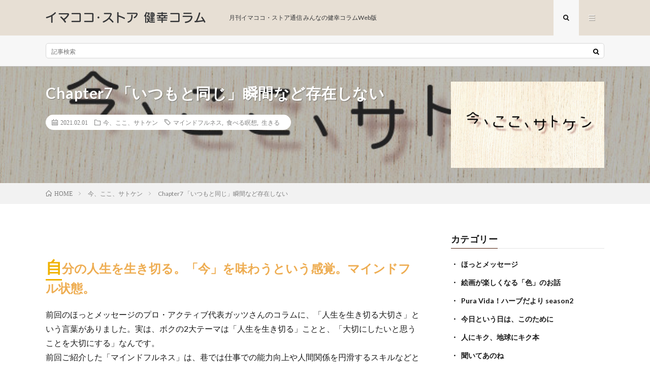

--- FILE ---
content_type: text/html; charset=UTF-8
request_url: https://column.ima-coco.jp/sato-202102/
body_size: 23817
content:
<!DOCTYPE html>
<html lang="ja" prefix="og: http://ogp.me/ns#">
<head prefix="og: http://ogp.me/ns# fb: http://ogp.me/ns/fb# article: http://ogp.me/ns/article#">
<meta charset="UTF-8">
<title>Chapter7 「いつもと同じ」瞬間など存在しない │ イマココ・ストア 健幸コラム</title>
<meta name='robots' content='max-image-preview:large' />
<link rel='dns-prefetch' href='//www.googletagmanager.com' />
<link rel='dns-prefetch' href='//stats.wp.com' />
<link rel="alternate" title="oEmbed (JSON)" type="application/json+oembed" href="https://column.ima-coco.jp/wp-json/oembed/1.0/embed?url=https%3A%2F%2Fcolumn.ima-coco.jp%2Fsato-202102%2F" />
<link rel="alternate" title="oEmbed (XML)" type="text/xml+oembed" href="https://column.ima-coco.jp/wp-json/oembed/1.0/embed?url=https%3A%2F%2Fcolumn.ima-coco.jp%2Fsato-202102%2F&#038;format=xml" />
<style id='wp-img-auto-sizes-contain-inline-css' type='text/css'>
img:is([sizes=auto i],[sizes^="auto," i]){contain-intrinsic-size:3000px 1500px}
/*# sourceURL=wp-img-auto-sizes-contain-inline-css */
</style>
<style id='wp-block-library-inline-css' type='text/css'>
:root{--wp-block-synced-color:#7a00df;--wp-block-synced-color--rgb:122,0,223;--wp-bound-block-color:var(--wp-block-synced-color);--wp-editor-canvas-background:#ddd;--wp-admin-theme-color:#007cba;--wp-admin-theme-color--rgb:0,124,186;--wp-admin-theme-color-darker-10:#006ba1;--wp-admin-theme-color-darker-10--rgb:0,107,160.5;--wp-admin-theme-color-darker-20:#005a87;--wp-admin-theme-color-darker-20--rgb:0,90,135;--wp-admin-border-width-focus:2px}@media (min-resolution:192dpi){:root{--wp-admin-border-width-focus:1.5px}}.wp-element-button{cursor:pointer}:root .has-very-light-gray-background-color{background-color:#eee}:root .has-very-dark-gray-background-color{background-color:#313131}:root .has-very-light-gray-color{color:#eee}:root .has-very-dark-gray-color{color:#313131}:root .has-vivid-green-cyan-to-vivid-cyan-blue-gradient-background{background:linear-gradient(135deg,#00d084,#0693e3)}:root .has-purple-crush-gradient-background{background:linear-gradient(135deg,#34e2e4,#4721fb 50%,#ab1dfe)}:root .has-hazy-dawn-gradient-background{background:linear-gradient(135deg,#faaca8,#dad0ec)}:root .has-subdued-olive-gradient-background{background:linear-gradient(135deg,#fafae1,#67a671)}:root .has-atomic-cream-gradient-background{background:linear-gradient(135deg,#fdd79a,#004a59)}:root .has-nightshade-gradient-background{background:linear-gradient(135deg,#330968,#31cdcf)}:root .has-midnight-gradient-background{background:linear-gradient(135deg,#020381,#2874fc)}:root{--wp--preset--font-size--normal:16px;--wp--preset--font-size--huge:42px}.has-regular-font-size{font-size:1em}.has-larger-font-size{font-size:2.625em}.has-normal-font-size{font-size:var(--wp--preset--font-size--normal)}.has-huge-font-size{font-size:var(--wp--preset--font-size--huge)}.has-text-align-center{text-align:center}.has-text-align-left{text-align:left}.has-text-align-right{text-align:right}.has-fit-text{white-space:nowrap!important}#end-resizable-editor-section{display:none}.aligncenter{clear:both}.items-justified-left{justify-content:flex-start}.items-justified-center{justify-content:center}.items-justified-right{justify-content:flex-end}.items-justified-space-between{justify-content:space-between}.screen-reader-text{border:0;clip-path:inset(50%);height:1px;margin:-1px;overflow:hidden;padding:0;position:absolute;width:1px;word-wrap:normal!important}.screen-reader-text:focus{background-color:#ddd;clip-path:none;color:#444;display:block;font-size:1em;height:auto;left:5px;line-height:normal;padding:15px 23px 14px;text-decoration:none;top:5px;width:auto;z-index:100000}html :where(.has-border-color){border-style:solid}html :where([style*=border-top-color]){border-top-style:solid}html :where([style*=border-right-color]){border-right-style:solid}html :where([style*=border-bottom-color]){border-bottom-style:solid}html :where([style*=border-left-color]){border-left-style:solid}html :where([style*=border-width]){border-style:solid}html :where([style*=border-top-width]){border-top-style:solid}html :where([style*=border-right-width]){border-right-style:solid}html :where([style*=border-bottom-width]){border-bottom-style:solid}html :where([style*=border-left-width]){border-left-style:solid}html :where(img[class*=wp-image-]){height:auto;max-width:100%}:where(figure){margin:0 0 1em}html :where(.is-position-sticky){--wp-admin--admin-bar--position-offset:var(--wp-admin--admin-bar--height,0px)}@media screen and (max-width:600px){html :where(.is-position-sticky){--wp-admin--admin-bar--position-offset:0px}}

/*# sourceURL=wp-block-library-inline-css */
</style><style id='global-styles-inline-css' type='text/css'>
:root{--wp--preset--aspect-ratio--square: 1;--wp--preset--aspect-ratio--4-3: 4/3;--wp--preset--aspect-ratio--3-4: 3/4;--wp--preset--aspect-ratio--3-2: 3/2;--wp--preset--aspect-ratio--2-3: 2/3;--wp--preset--aspect-ratio--16-9: 16/9;--wp--preset--aspect-ratio--9-16: 9/16;--wp--preset--color--black: #000000;--wp--preset--color--cyan-bluish-gray: #abb8c3;--wp--preset--color--white: #ffffff;--wp--preset--color--pale-pink: #f78da7;--wp--preset--color--vivid-red: #cf2e2e;--wp--preset--color--luminous-vivid-orange: #ff6900;--wp--preset--color--luminous-vivid-amber: #fcb900;--wp--preset--color--light-green-cyan: #7bdcb5;--wp--preset--color--vivid-green-cyan: #00d084;--wp--preset--color--pale-cyan-blue: #8ed1fc;--wp--preset--color--vivid-cyan-blue: #0693e3;--wp--preset--color--vivid-purple: #9b51e0;--wp--preset--gradient--vivid-cyan-blue-to-vivid-purple: linear-gradient(135deg,rgb(6,147,227) 0%,rgb(155,81,224) 100%);--wp--preset--gradient--light-green-cyan-to-vivid-green-cyan: linear-gradient(135deg,rgb(122,220,180) 0%,rgb(0,208,130) 100%);--wp--preset--gradient--luminous-vivid-amber-to-luminous-vivid-orange: linear-gradient(135deg,rgb(252,185,0) 0%,rgb(255,105,0) 100%);--wp--preset--gradient--luminous-vivid-orange-to-vivid-red: linear-gradient(135deg,rgb(255,105,0) 0%,rgb(207,46,46) 100%);--wp--preset--gradient--very-light-gray-to-cyan-bluish-gray: linear-gradient(135deg,rgb(238,238,238) 0%,rgb(169,184,195) 100%);--wp--preset--gradient--cool-to-warm-spectrum: linear-gradient(135deg,rgb(74,234,220) 0%,rgb(151,120,209) 20%,rgb(207,42,186) 40%,rgb(238,44,130) 60%,rgb(251,105,98) 80%,rgb(254,248,76) 100%);--wp--preset--gradient--blush-light-purple: linear-gradient(135deg,rgb(255,206,236) 0%,rgb(152,150,240) 100%);--wp--preset--gradient--blush-bordeaux: linear-gradient(135deg,rgb(254,205,165) 0%,rgb(254,45,45) 50%,rgb(107,0,62) 100%);--wp--preset--gradient--luminous-dusk: linear-gradient(135deg,rgb(255,203,112) 0%,rgb(199,81,192) 50%,rgb(65,88,208) 100%);--wp--preset--gradient--pale-ocean: linear-gradient(135deg,rgb(255,245,203) 0%,rgb(182,227,212) 50%,rgb(51,167,181) 100%);--wp--preset--gradient--electric-grass: linear-gradient(135deg,rgb(202,248,128) 0%,rgb(113,206,126) 100%);--wp--preset--gradient--midnight: linear-gradient(135deg,rgb(2,3,129) 0%,rgb(40,116,252) 100%);--wp--preset--font-size--small: 13px;--wp--preset--font-size--medium: 20px;--wp--preset--font-size--large: 36px;--wp--preset--font-size--x-large: 42px;--wp--preset--spacing--20: 0.44rem;--wp--preset--spacing--30: 0.67rem;--wp--preset--spacing--40: 1rem;--wp--preset--spacing--50: 1.5rem;--wp--preset--spacing--60: 2.25rem;--wp--preset--spacing--70: 3.38rem;--wp--preset--spacing--80: 5.06rem;--wp--preset--shadow--natural: 6px 6px 9px rgba(0, 0, 0, 0.2);--wp--preset--shadow--deep: 12px 12px 50px rgba(0, 0, 0, 0.4);--wp--preset--shadow--sharp: 6px 6px 0px rgba(0, 0, 0, 0.2);--wp--preset--shadow--outlined: 6px 6px 0px -3px rgb(255, 255, 255), 6px 6px rgb(0, 0, 0);--wp--preset--shadow--crisp: 6px 6px 0px rgb(0, 0, 0);}:where(.is-layout-flex){gap: 0.5em;}:where(.is-layout-grid){gap: 0.5em;}body .is-layout-flex{display: flex;}.is-layout-flex{flex-wrap: wrap;align-items: center;}.is-layout-flex > :is(*, div){margin: 0;}body .is-layout-grid{display: grid;}.is-layout-grid > :is(*, div){margin: 0;}:where(.wp-block-columns.is-layout-flex){gap: 2em;}:where(.wp-block-columns.is-layout-grid){gap: 2em;}:where(.wp-block-post-template.is-layout-flex){gap: 1.25em;}:where(.wp-block-post-template.is-layout-grid){gap: 1.25em;}.has-black-color{color: var(--wp--preset--color--black) !important;}.has-cyan-bluish-gray-color{color: var(--wp--preset--color--cyan-bluish-gray) !important;}.has-white-color{color: var(--wp--preset--color--white) !important;}.has-pale-pink-color{color: var(--wp--preset--color--pale-pink) !important;}.has-vivid-red-color{color: var(--wp--preset--color--vivid-red) !important;}.has-luminous-vivid-orange-color{color: var(--wp--preset--color--luminous-vivid-orange) !important;}.has-luminous-vivid-amber-color{color: var(--wp--preset--color--luminous-vivid-amber) !important;}.has-light-green-cyan-color{color: var(--wp--preset--color--light-green-cyan) !important;}.has-vivid-green-cyan-color{color: var(--wp--preset--color--vivid-green-cyan) !important;}.has-pale-cyan-blue-color{color: var(--wp--preset--color--pale-cyan-blue) !important;}.has-vivid-cyan-blue-color{color: var(--wp--preset--color--vivid-cyan-blue) !important;}.has-vivid-purple-color{color: var(--wp--preset--color--vivid-purple) !important;}.has-black-background-color{background-color: var(--wp--preset--color--black) !important;}.has-cyan-bluish-gray-background-color{background-color: var(--wp--preset--color--cyan-bluish-gray) !important;}.has-white-background-color{background-color: var(--wp--preset--color--white) !important;}.has-pale-pink-background-color{background-color: var(--wp--preset--color--pale-pink) !important;}.has-vivid-red-background-color{background-color: var(--wp--preset--color--vivid-red) !important;}.has-luminous-vivid-orange-background-color{background-color: var(--wp--preset--color--luminous-vivid-orange) !important;}.has-luminous-vivid-amber-background-color{background-color: var(--wp--preset--color--luminous-vivid-amber) !important;}.has-light-green-cyan-background-color{background-color: var(--wp--preset--color--light-green-cyan) !important;}.has-vivid-green-cyan-background-color{background-color: var(--wp--preset--color--vivid-green-cyan) !important;}.has-pale-cyan-blue-background-color{background-color: var(--wp--preset--color--pale-cyan-blue) !important;}.has-vivid-cyan-blue-background-color{background-color: var(--wp--preset--color--vivid-cyan-blue) !important;}.has-vivid-purple-background-color{background-color: var(--wp--preset--color--vivid-purple) !important;}.has-black-border-color{border-color: var(--wp--preset--color--black) !important;}.has-cyan-bluish-gray-border-color{border-color: var(--wp--preset--color--cyan-bluish-gray) !important;}.has-white-border-color{border-color: var(--wp--preset--color--white) !important;}.has-pale-pink-border-color{border-color: var(--wp--preset--color--pale-pink) !important;}.has-vivid-red-border-color{border-color: var(--wp--preset--color--vivid-red) !important;}.has-luminous-vivid-orange-border-color{border-color: var(--wp--preset--color--luminous-vivid-orange) !important;}.has-luminous-vivid-amber-border-color{border-color: var(--wp--preset--color--luminous-vivid-amber) !important;}.has-light-green-cyan-border-color{border-color: var(--wp--preset--color--light-green-cyan) !important;}.has-vivid-green-cyan-border-color{border-color: var(--wp--preset--color--vivid-green-cyan) !important;}.has-pale-cyan-blue-border-color{border-color: var(--wp--preset--color--pale-cyan-blue) !important;}.has-vivid-cyan-blue-border-color{border-color: var(--wp--preset--color--vivid-cyan-blue) !important;}.has-vivid-purple-border-color{border-color: var(--wp--preset--color--vivid-purple) !important;}.has-vivid-cyan-blue-to-vivid-purple-gradient-background{background: var(--wp--preset--gradient--vivid-cyan-blue-to-vivid-purple) !important;}.has-light-green-cyan-to-vivid-green-cyan-gradient-background{background: var(--wp--preset--gradient--light-green-cyan-to-vivid-green-cyan) !important;}.has-luminous-vivid-amber-to-luminous-vivid-orange-gradient-background{background: var(--wp--preset--gradient--luminous-vivid-amber-to-luminous-vivid-orange) !important;}.has-luminous-vivid-orange-to-vivid-red-gradient-background{background: var(--wp--preset--gradient--luminous-vivid-orange-to-vivid-red) !important;}.has-very-light-gray-to-cyan-bluish-gray-gradient-background{background: var(--wp--preset--gradient--very-light-gray-to-cyan-bluish-gray) !important;}.has-cool-to-warm-spectrum-gradient-background{background: var(--wp--preset--gradient--cool-to-warm-spectrum) !important;}.has-blush-light-purple-gradient-background{background: var(--wp--preset--gradient--blush-light-purple) !important;}.has-blush-bordeaux-gradient-background{background: var(--wp--preset--gradient--blush-bordeaux) !important;}.has-luminous-dusk-gradient-background{background: var(--wp--preset--gradient--luminous-dusk) !important;}.has-pale-ocean-gradient-background{background: var(--wp--preset--gradient--pale-ocean) !important;}.has-electric-grass-gradient-background{background: var(--wp--preset--gradient--electric-grass) !important;}.has-midnight-gradient-background{background: var(--wp--preset--gradient--midnight) !important;}.has-small-font-size{font-size: var(--wp--preset--font-size--small) !important;}.has-medium-font-size{font-size: var(--wp--preset--font-size--medium) !important;}.has-large-font-size{font-size: var(--wp--preset--font-size--large) !important;}.has-x-large-font-size{font-size: var(--wp--preset--font-size--x-large) !important;}
/*# sourceURL=global-styles-inline-css */
</style>

<style id='classic-theme-styles-inline-css' type='text/css'>
/*! This file is auto-generated */
.wp-block-button__link{color:#fff;background-color:#32373c;border-radius:9999px;box-shadow:none;text-decoration:none;padding:calc(.667em + 2px) calc(1.333em + 2px);font-size:1.125em}.wp-block-file__button{background:#32373c;color:#fff;text-decoration:none}
/*# sourceURL=/wp-includes/css/classic-themes.min.css */
</style>
<link rel='stylesheet' id='ppress-frontend-css' href='https://column.ima-coco.jp/wp/wp-content/plugins/wp-user-avatar/assets/css/frontend.min.css?ver=4.16.8' type='text/css' media='all' />
<link rel='stylesheet' id='ppress-flatpickr-css' href='https://column.ima-coco.jp/wp/wp-content/plugins/wp-user-avatar/assets/flatpickr/flatpickr.min.css?ver=4.16.8' type='text/css' media='all' />
<link rel='stylesheet' id='ppress-select2-css' href='https://column.ima-coco.jp/wp/wp-content/plugins/wp-user-avatar/assets/select2/select2.min.css?ver=6.9' type='text/css' media='all' />
<script type="text/javascript" src="https://column.ima-coco.jp/wp/wp-includes/js/jquery/jquery.min.js?ver=3.7.1" id="jquery-core-js"></script>
<script type="text/javascript" src="https://column.ima-coco.jp/wp/wp-includes/js/jquery/jquery-migrate.min.js?ver=3.4.1" id="jquery-migrate-js"></script>
<script type="text/javascript" src="https://column.ima-coco.jp/wp/wp-content/plugins/wp-user-avatar/assets/flatpickr/flatpickr.min.js?ver=4.16.8" id="ppress-flatpickr-js"></script>
<script type="text/javascript" src="https://column.ima-coco.jp/wp/wp-content/plugins/wp-user-avatar/assets/select2/select2.min.js?ver=4.16.8" id="ppress-select2-js"></script>

<!-- Site Kit によって追加された Google タグ（gtag.js）スニペット -->
<!-- Google アナリティクス スニペット (Site Kit が追加) -->
<script type="text/javascript" src="https://www.googletagmanager.com/gtag/js?id=G-N6B8QD6YRB" id="google_gtagjs-js" async></script>
<script type="text/javascript" id="google_gtagjs-js-after">
/* <![CDATA[ */
window.dataLayer = window.dataLayer || [];function gtag(){dataLayer.push(arguments);}
gtag("set","linker",{"domains":["column.ima-coco.jp"]});
gtag("js", new Date());
gtag("set", "developer_id.dZTNiMT", true);
gtag("config", "G-N6B8QD6YRB");
//# sourceURL=google_gtagjs-js-after
/* ]]> */
</script>
<link rel="https://api.w.org/" href="https://column.ima-coco.jp/wp-json/" /><link rel="alternate" title="JSON" type="application/json" href="https://column.ima-coco.jp/wp-json/wp/v2/posts/5704" /><link rel="canonical" href="https://column.ima-coco.jp/sato-202102/" />
<meta name="generator" content="Site Kit by Google 1.168.0" />	<style>img#wpstats{display:none}</style>
		<link rel="stylesheet" href="https://column.ima-coco.jp/wp/wp-content/themes/lionmedia/style.css">
<link rel="stylesheet" href="https://column.ima-coco.jp/wp/wp-content/themes/lionmedia/css/content.css">
<link rel="stylesheet" href="https://column.ima-coco.jp/wp/wp-content/themes/lionmedia-child/style.css">
<link rel="stylesheet" href="https://column.ima-coco.jp/wp/wp-content/themes/lionmedia/css/icon.css">
<link rel="stylesheet" href="https://fonts.googleapis.com/css?family=Lato:400,700,900">
<meta http-equiv="X-UA-Compatible" content="IE=edge">
<meta name="viewport" content="width=device-width, initial-scale=1, shrink-to-fit=no">
<link rel="dns-prefetch" href="//www.google.com">
<link rel="dns-prefetch" href="//www.google-analytics.com">
<link rel="dns-prefetch" href="//fonts.googleapis.com">
<link rel="dns-prefetch" href="//fonts.gstatic.com">
<link rel="dns-prefetch" href="//pagead2.googlesyndication.com">
<link rel="dns-prefetch" href="//googleads.g.doubleclick.net">
<link rel="dns-prefetch" href="//www.gstatic.com">
<style type="text/css">
.l-header,
.searchNavi__title,
.key__cat,
.eyecatch__cat,
.rankingBox__title,
.categoryDescription,
.pagetop,
.contactTable__header .required,
.heading.heading-primary .heading__bg,
.btn__link:hover,
.widget .tag-cloud-link:hover,
.comment-respond .submit:hover,
.comments__list .comment-reply-link:hover,
.widget .calendar_wrap tbody a:hover,
.comments__list .comment-meta,
.ctaPost__btn{background:#4f1f0b;}

.heading.heading-first,
.heading.heading-widget::before,
.heading.heading-footer::before,
.btn__link,
.widget .tag-cloud-link,
.comment-respond .submit,
.comments__list .comment-reply-link,
.content a:hover,
.t-light .l-footer,
.ctaPost__btn{border-color:#4f1f0b;}

.categoryBox__title,
.dateList__item a[rel=tag]:hover,
.dateList__item a[rel=category]:hover,
.copySns__copyLink:hover,
.btn__link,
.widget .tag-cloud-link,
.comment-respond .submit,
.comments__list .comment-reply-link,
.widget a:hover,
.widget ul li .rsswidget,
.content a,
.related__title,
.ctaPost__btn:hover{color:#4f1f0b;}

.c-user01 {color:#000 !important}
.bgc-user01 {background:#000 !important}
.hc-user01:hover {color:#000 !important}
.c-user02 {color:#000 !important}
.bgc-user02 {background:#000 !important}
.hc-user02:hover {color:#000 !important}
.c-user03 {color:#000 !important}
.bgc-user03 {background:#000 !important}
.hc-user03:hover {color:#000 !important}
.c-user04 {color:#000 !important}
.bgc-user04 {background:#000 !important}
.hc-user04:hover {color:#000 !important}
.c-user05 {color:#000 !important}
.bgc-user05 {background:#000 !important}
.hc-user05:hover {color:#000 !important}

.singleTitle {background-image:url("https://column.ima-coco.jp/wp/wp-content/uploads/2020/03/sato-202004-EYE-730x410.jpg");}

.content h2{color:#191919;}
.content h2:first-letter{
	font-size:3.2rem;
	padding-bottom:5px;
	border-bottom:3px solid;
	color:#f0b200;
}
.content h3{
	padding:20px;
	color:#191919;
	border: 1px solid #E5E5E5;
	border-left: 5px solid #f0b200;
}
</style>

<!-- Jetpack Open Graph Tags -->
<meta property="og:type" content="article" />
<meta property="og:title" content="Chapter7 「いつもと同じ」瞬間など存在しない" />
<meta property="og:url" content="https://column.ima-coco.jp/sato-202102/" />
<meta property="og:description" content="自分の人生を生き切る。「今」を味わうという感覚。マインドフル状態。 前回のほっとメッセージのプロ・アクティブ代&hellip;" />
<meta property="article:published_time" content="2021-02-01T00:00:03+00:00" />
<meta property="article:modified_time" content="2024-10-21T01:21:50+00:00" />
<meta property="og:site_name" content="イマココ・ストア 健幸コラム" />
<meta property="og:image" content="https://column.ima-coco.jp/wp/wp-content/uploads/2020/03/sato-202004-EYE.jpg" />
<meta property="og:image:width" content="730" />
<meta property="og:image:height" content="410" />
<meta property="og:image:alt" content="" />
<meta property="og:locale" content="ja_JP" />
<meta name="twitter:text:title" content="Chapter7 「いつもと同じ」瞬間など存在しない" />
<meta name="twitter:image" content="https://column.ima-coco.jp/wp/wp-content/uploads/2020/03/sato-202004-EYE.jpg?w=640" />
<meta name="twitter:card" content="summary_large_image" />

<!-- End Jetpack Open Graph Tags -->
<link rel="icon" href="https://column.ima-coco.jp/wp/wp-content/uploads/2020/03/cropped-favicon-1-32x32.png" sizes="32x32" />
<link rel="icon" href="https://column.ima-coco.jp/wp/wp-content/uploads/2020/03/cropped-favicon-1-192x192.png" sizes="192x192" />
<link rel="apple-touch-icon" href="https://column.ima-coco.jp/wp/wp-content/uploads/2020/03/cropped-favicon-1-180x180.png" />
<meta name="msapplication-TileImage" content="https://column.ima-coco.jp/wp/wp-content/uploads/2020/03/cropped-favicon-1-270x270.png" />
		<style type="text/css" id="wp-custom-css">
			/*サイドバーウィジェット カテゴリー調整*/
.widget ul li {
    font-weight: bold;
}
/*.widget ul li .cat-item {
    font-weight: normal!important;
}*/
.widget ul li .cat-item:before {
    display: none!important;
}
.widget ul li {
    margin-bottom: inherit!important;
    border-top: inherit!important;
}
.widgetSticky {
    padding-top: 130px;
}
/* ロゴのグリーン　#dde785 オンラインショップのオレンジ　#eead52; */
/*ヘッダー*/
.l-header {
    position: relative;
    width: 100%;
    background-color: #e7dfd4;
}
.siteTitle__sub {
	color: #353638;
	padding-left: 3em;
}
/*カテゴリ説明*/
.categoryDescription::before {
    background-color: #4f1f0b;
    background-image: none;
}
.archiveItem__text {
	color: #000000;
}
/*カテゴリページでPickUP非表示*/
.categoryDescription__post {
    display: none;
}
/*カテゴリページで頭の緑の幅を小さく*/
.categoryDescription {
    padding: 10px 0;
}
.categoryDescription__heading {
    padding-bottom: 0;
    margin-bottom: 0;
}
.categoryDescription__heading::before {
    background: none;
}
@media only screen and (max-width: 767px) .categoryDescription__explain {
margin-bottom: 0;
}
/*オンラインショップへ*/
.shop a {
    color: #eead52;
}
/*お問い合わせ*/
.otoiawase a {
    display: block;
    border: 1px solid #eead52;
    border-radius: 3px;
    color: #eead52;
    text-align: center;
    margin: 0 auto;
    width: 22em;
}
.otoiawase a:hover {
    background-color: #fce5c4;
}
/*中央寄せ*/
.tcenter {
    text-align: center;
}
/*右寄せ*/
.tright {
    text-align: right;
}
/*左寄せ*/
.tlight {
    text-align: left;
}
/*投稿ページタイトル背景*/
.singleTitle::before {
    background-color: rgba(125, 125, 125, 0.3);
}
/*投稿内*/
.content h2 {
    border: none;
    background: none;
    margin-bottom: 20px;
    font-weight: 600;
    font-size: x-large;
    color: #eead52;
}
/*.content h2:first-letter {
    font-size: x-large;
    padding-bottom: 0;
    border-bottom: none;
    color: #eead52;
}*/
.content h2 span {
    font-size: medium;
    padding: 2px 5px;
}
.content .indent1 {
    margin-left: 1em;
    text-indent: -1em;
}
.content span {
   color: #eead52;
}
.content img {
    width: 100%;
}
.content img.halfsize {
    width: 50%;
}
.content p {
    margin-bottom: 20px;
}
#column ul li:before, ol li:before {
	display:none;
}
/*関連商品*/
.itemarea {
    padding: 20px 0 20px 0;
    margin: 0 0 0 10px;
}
.itemarea:after {
    content: " ";
    display: block;
    clear: both;
}
.itemlink:nth-child(3n) {
    margin-right: 0;
}
.itemlink {
    text-align: center;
    font-size: xx-small;
}
.itemlink a {
    text-decoration: none;
    color: #7d7d7d;
    display: block;
    width: 99%;
    text-align: center;
}
.itemlink a:hover {
    text-decoration: none;
    background-color: transparent;
    border: none;
}
.itemlink {
    width: calc(100% / 3 - 10px);
    height: 300px;
    float: left;
    margin-right: 7px;
    margin-bottom: 7px;
    line-height: 1.6;
}
.itemlink:last-child {
    margin-right: 0;
}
.itemlink img {
    width: 100%;
    border: 1px solid #eeeeee;
}
.itemarea:after {
    content: '';
    display: block;
    clear: both;
    height: 0;
    visibility: hidden;
}

@media only screen and (max-width: 767px) {
.itemarea {
    padding: 20px 0 20px 0;
    margin: 0;
}
.itemlink {
    width: 100%;
    height: auto;
    float: none;
    margin: 0 auto 20px;
    line-height: 1.2;
}
}
/*ここまで関連商品*/


.profile__description {
    width: 100%;
}
.profile__description img {
    width: 25%;
    vertical-align: middle;
    float: left;
    padding-right: 1em;
}
.profile__description:after {
    content: " ";
    display: block;
    clear: both;
}
.profile .profile__imgArea {
    width: 130px;
}
.profile .profile__contents {
    width: 100%;
    float: none;
}
.profile .profile__name span.btn {
    display: inline-block;
    text-align: right;
}
.profile .profile__name span.btn:after {
    clear: both;
}
.profile h2.profile__name {
    clear: right;
}
.profile .profile__imgArea img {
    width: 120px;
    height: 120px;
    float: left;
}
.profile .profile__description {
    clear: both;
    padding-top: 1.5em;
}
/*コラム共通CSS*/
#column .tcenter {
	text-align: center;
}

#column h2 {
	background: none;
	padding: 10px 0px;
	margin-bottom: 20px;
	text-align: center;
	font-weight: 600;
	font-size: x-large;
	color: #4f1f0b;
	border-top: 1px solid #4f1f0b;
	border-bottom: 2px solid #4f1f0b;
}
#column h2:first-letter {
	font-size: x-large;
	padding-bottom: 0;
	border-bottom: none;
	color: #4f1f0b;
}
#column h2 span {
	font-size: medium;
	padding: 2px 5px;
	line-height: 0.7em;
}
#column h2 span.catch {
	font-size: medium;
	color: #4f1f0b;
}

#column h2.guest {
	color: #000000;
	text-align: center;
	background-color: #eead52;
	display: block;
	border-radius: 15px;
	padding: 10px;
	margin-bottom: 20px;
}
#column h2.guest span {
	color: #000000;
}
#column h2.guest:first-letter {
	font-size: medium;
	padding-bottom: 0;
	border-bottom: none;
	color: #000000;
}
#column img {
	width: 100%;
}
#column img.halfsize {
	width: 50%;
}
#column p {
	margin-bottom: 20px;
}
#column p span.uline {
	background: linear-gradient(transparent 70%, #f0b200 70%);
	color: #000000;
}
p {
	clear: both;
	margin-bottom: 20px;
}
#column .recipe {
	margin-bottom: 20px;
	padding: 20px 20px;
	border: #727272 dotted 2px;
	border-radius: 10px;
		margin-top: 20px;
}
#column h3{
	margin-bottom:20px;
}
#column h4{
	margin-bottom:20px;
}
#column .recipe h3 {
	text-align: center;
	background-color: #44272b;
	color: #ffffff;
	padding: 10px 20px 10px 20px;
	margin-left: 0px;
	margin-bottom: 20px;
	border-radius: 15px;
	border: 0px;
}
#column .recipe h4 {
	border-bottom: #44272b 1px solid;
	color: #44272b;
}
#column .recipe h4:before {
	content: "●";
	padding-right: 10px;
}
#column ol {
  counter-reset: my-counter;
  list-style: none;
  padding: 0;
}
#column ul li {
	list-style: square;
	padding: 0;
    margin-left: 2em;
}
#column ol li {
  font-size: 1em;
  line-height: 1.5;
  padding-left: 30px;
  position: relative;
	margin-top: 10px;
}
#column ol li:before {
  content: counter(my-counter);
  counter-increment: my-counter;
  background-color: #333;
  border: 1px solid;
  border-radius: 50%;
  box-sizing: border-box;
  display: flex;
  justify-content: center;
  align-items: center;
  height: 22px;
  width: 22px;
  color: #ffffff;
  font-size: 85%;
  line-height: 1;
  position: absolute;
  top: 0.9em;
  left: 0;
}
#column dl.class{
    display: -webkit-flex;
    display: -moz-flex;
    display: flex;
	flex-wrap: wrap;
	align-items: stretch;	
	width: 100%;
	border: 1px solid #ccc;
	border-bottom: none;
	margin-top: 20px;
}
#column dl.class dt{
	background: #f5f5f5;
	padding: 5px;
	width: 50%;
	border-right: 1px solid #ccc;
	border-bottom: 1px solid #ccc;
}
#column dl.class dd{
	background: #fff;
	padding: 5px;
	/*width: calc(100% - 150px);*/
	width: 50%;
	border-bottom: 1px solid #ccc;
}
@media only screen and (max-width: 765px) {
#column dl.class dt{ 
		width: 100%;
		border-right: none;
	}
#column dl.class dd{
		width: 100%; 
	}
}
#column .husen {
	width: 100%;
padding: 0.5em 1em;
    margin: 2em 0;
    color: #44272b;
    background: white;
    border-top: solid 5px #44272b;
    box-shadow: 0 3px 5px rgba(0, 0, 0, 0.22);
}
#column .recipepoint {
	padding: 0em 1em 0em 1em;
	margin: 3em 1em 1.5em 1em;
	border: double 5px #44272b;
	text-align: left;
	position: relative;
	border-radius: 8px;
}
#column .recipepoint p {
	margin: 2em 0em 0em 0em;
	padding: 0;
}
#column .recipepoint .ribbon {
	width: 16em;
	white-space: nowrap;
	padding: 5px auto;
	background: #44272b;
	color: #fff;
	text-align: center;
	display: inline-block;
	position: absolute;
	top: -3em;
	left: 2em;
	height: 2.5rem;
	line-height: 2.5rem;
	border-radius: 5px;
}
#column .recipepoint span {
	font-weight: 600;
	color: #44272b;
}
#column p span.note {
		font-weight: bold;
		color: #570711;
	}
#column .textgreen {
	font-weight: bold;
	color: #005e15;
}
#column p .tcenter {
	text-align: center;
}

#column .taidan-a {
	font-weight: bold;
	color: #c8316a;
}
#column .taidan-b {
	font-weight: bold;
	color: #005e15;
}
#column .parts_dotbox {
  margin: 0px 10px 20px 10px;
  padding: 10px;
  border-style: dotted;
  border-width: 3px;
  border-radius: 8px;
  border-color: #dd7500;
  clear: both;
}
mizati #column .parts_itemization {
  text-align: left;
}
#column .parts_itemization {
  margin: 0px 10px 20px 10px;
  padding: 10px 15px;
  border-style: solid;
  border-width: 2px;
  border-radius: 8px;
  border-color: #dd7500;
  background-color: #ffffff;
}
#column .parts_itemization li {
  text-align: justify;
}
#column .taidana {
    font-weight: bold;
    color: #c8316a;
}
#column .taidanb {
    font-weight: bold;
    color: #005e15;
}

/*ほっとメッセージ用CSS*/
.gsign {
	background: url(/images/gh-sign.jpg) no-repeat right;
	height: 120px;
	text-indent: -9999px;
}

/*ほっとメッセージ用CSS*/
.gsign {
    background: url(https://column.ima-coco.jp/images/gh-sign.jpg) no-repeat right;
    height: 120px;
    text-indent: -9999px;
}
/*聞いてあのね用CSS*/
#anone .staffphoto {
    float: right;
    padding-left: 10px;
    padding-bottom: 10px;
    width: 150px;
    height: 200px;
    text-align: center;
    font-size: small;
}
#anone .staffphoto img {
    width: 150px;
    height: 150px;
}
#anone .catchimg {
    margin-bottom: 20px;
}
#anone .catchimg span {
    font-size: x-small;
}
#anone .taidan-horiba {
    font-weight: bold;
    color: #c8316a;
}
#anone .taidan-souda {
    font-weight: bold;
    color: #005e15;
}

#anone .font-small {
    font-size: small;
}
#anone h2 span {
    color: #D02795;
}
#anone .imgmigi {
    float: right;
    padding-left: 10px;
    padding-bottom: 10px;
    width: 250px;
    text-align: center;
    font-size: small;
}
#anone .imgmigi img {
    width: 250px;
}
#anone h3 span {
    font-size: small;
}
#anone .kakoi1 {
    border: dotted 2px #E9609E;
    padding-top: 5px;
    padding-bottom: 5px;
    margin-bottom: 20px;
}
#anone .kakoi1 p {
    padding-left: 10px;
    padding-right: 10px;
    padding-bottom: 5px;
    margin: 0px;
}
#anone h4 {
    font-size: 18px;
    font-weight: bold;
    padding: 10px 15px 10px 20px;
    margin: 10px 0px 10px 0px;
    border-bottom: 2px dotted #ddd;
}
#anone span.user {
    display: block;
    text-align: right;
}
/*発酵生活用css*/
#hakkoseikatsu .recipe {
    margin: 20px auto;
    background-color: #FFFFFF;
    border: 1px solid #dddddd;
    padding: 10px 10px 20px;
    color: #000;
}

/*キレイの作り方用css */
#kireinotsukurikata .kireifile {
    margin: 20px auto;
    background-color: #FFFFFF;
    border: 1px solid #dddddd;
    padding: 10px 10px 20px;
    color: #000;
}
#kireinotsukurikata .kireifile h3 {
    color: #E4007E;
    border-left: 5px solid #E4007E;
}
#kireinotsukurikata .kireifile h4 {
    color: #E4007E;
    border-bottom: 1px solid #dddddd;
}
#kireinotsukurikata .kireifile h5 {
    color: #E4007E;
}
#kireinotsukurikata .kireifile span {
    color: #E4007E;
}
/* 絵本はこころの常備薬CSS */
#ehon h4.story {
    font-size: 18px;
    color: #ecb058;
    background-color: #FFFFFF;
    /*width: 100px;*/
    margin: 10px 5px 20px 0px;
    padding: 5px 10px;
    border-bottom: 1px dotted #ecb058;
}
#ehon h4.story:before {
    content: "●";
    padding-right: 10px;
}
#ehon h4.point {
    font-size: 18px;
    color: #ecb058;
    background-color: #FFFFFF;
    /*width: 100px;*/
    margin: 10px 5px 20px 0px;
    padding: 5px 10px;
    border-bottom: 1px dotted #ecb058;
}
#ehon h4.point:before {
    content: "●";
    padding-right: 10px;
}
/*河の流れのように用css*/
#takefunokiseki .title img {
    width: 30%;
    float: right;
}
/*井の頭散歩用css*/
#inokenmondai {
    margin: 20px auto;
    background-color: #FFFFFF;
    border: 1px solid #dddddd;
    padding: 10px 10px 20px;
    color: #000;
}
#inokenmondai img {
    width: 30%;
    float: right;
}
#inokenmondai h3 {
    color: #E4007E;
    border-left: 5px solid #E4007E;
}
#inokenmondai .answer {
    font-size: x-small;
    text-align: right;
}
/*ゆる体操*/
#yuru {
    margin: 10px auto;
    background-color: #fdf4f9;
    border: 1px solid #fbdbe6;
    border-radius: 3px;
    padding: 10px;
}
#yuru h3 {
    border-left: 5px solid #ed86b3;
    background-color: #fff;
}
/*レシピ*/
#recipe img {
    width: 30%;
    float: left;
    margin-right: 1em;
}
/************************/
.photo {
    border: 1px solid #dddddd;
    padding: 5px;
    margin-bottom: 20px;
    font-size: x-small;
}
.marklist {
    margin-left: 1em;
    text-indent: -1em;
}
.clearfix:after {
    content: " ";
    display: block;
    clear: both;
}
img.icon {
    width: 20px;
    float: left;
}
img.icon-big {
    float: left;
    width: 40px;
}
.endInterview {
    background-color: #fff;
    padding: 20px;
}
/*  CTAデザイン */
.cta-container img {
    width: 100%;
    max-width: 100%!important;
    height: auto!important;
}
.cta-container {
    background-color: #555;/* CTA背景色 */
    display: -webkit-flex;
    display: flex;
    -webkit-justify-content: center;
    justify-content: center;
    padding: 30px;
    box-sizing: border-box;
    margin-top: 20px;
}
.cta-left {
    position: relative;
    width: calc(50% - 20px);
    text-align: center;
    margin-right: 20px;
    text-align: center;
    margin-left: auto;
    margin-right: auto;
}
.cta-right {
    color: #fff;
    font-size: 16px;
    width: 50%;
    text-align: center;
    margin-left: auto;
    margin-right: auto;
}
.cta-description {
    color: #fff;/* 説明文文字色 */
    padding: 10px;
    text-align: left;
}

@media only screen and (max-width: 1023px) {
.cta-container {
    padding: 10px;
}
}

@media only screen and (max-width: 767px) {
.cta-container {
    display: block;
    padding: 20px;
}
.cta-right, .cta-left {
    width: 100%;
}
}
/* CTAボタン */

.cta-btn {
    display: inline-block;
    padding: 1em 1em;
    text-decoration: none!important;
    background-color: #db4a39;/*ボタン色*/
    color: #fff!important;
    border-bottom: solid 4px #a92d1f;/* 影の色 */
    border-radius: 8px;
}
.cta-btn:hover {
    background-color: #e37164;/* マウスホバー時 */
}
.cta-btn:active {
    -ms-transform: translateY(4px);
    -webkit-transform: translateY(4px);
    transform: translateY(4px);
    border-bottom: none;
}		</style>
		<meta property="og:site_name" content="イマココ・ストア 健幸コラム" />
<meta property="og:type" content="article" />
<meta property="og:title" content="Chapter7 「いつもと同じ」瞬間など存在しない" />
<meta property="og:description" content="自分の人生を生き切る。「今」を味わうという感覚。マインドフル状態。 前回のほっとメッセージのプロ・アクティブ代表ガッツさんのコラムに、「人生を生き切る大切さ」という言葉がありました。実は、ボクの2大テーマは「人生を生き切る」ことと、「大切に" />
<meta property="og:url" content="https://column.ima-coco.jp/sato-202102/" />
<meta property="og:image" content="https://column.ima-coco.jp/wp/wp-content/uploads/2020/03/sato-202004-EYE-730x410.jpg" />
<meta name="twitter:card" content="summary" />

<script>
  (function(i,s,o,g,r,a,m){i['GoogleAnalyticsObject']=r;i[r]=i[r]||function(){
  (i[r].q=i[r].q||[]).push(arguments)},i[r].l=1*new Date();a=s.createElement(o),
  m=s.getElementsByTagName(o)[0];a.async=1;a.src=g;m.parentNode.insertBefore(a,m)
  })(window,document,'script','https://www.google-analytics.com/analytics.js','ga');

  ga('create', 'UA-20110840-5', 'auto');
  ga('send', 'pageview');
</script>


</head>
<body class="t-light">

  
  <!--l-header-->
  <header class="l-header">
    <div class="container">
      
      <div class="siteTitle">

              <p class="siteTitle__logo">
          <a class="siteTitle__link" href="https://column.ima-coco.jp">
            <img src="https://column.ima-coco.jp/wp/wp-content/uploads/2022/02/7f4e8c4464deb7520ddeb66d116e289e.png" class="siteTitle__img" alt="イマココ・ストア 健幸コラム" width="630" height="60" >          </a>
          <span class="siteTitle__sub">月刊イマココ・ストア通信 みんなの健幸コラムWeb版</span>
		</p>	        </div>
      
      <nav class="menuNavi">      
                <ul class="menuNavi__list">
		              <li class="menuNavi__item u-txtShdw"><span class="menuNavi__link menuNavi__link-current icon-search" id="menuNavi__search" onclick="toggle__search();"></span></li>
            <li class="menuNavi__item u-txtShdw"><span class="menuNavi__link icon-menu" id="menuNavi__menu" onclick="toggle__menu();"></span></li>
                  </ul>
      </nav>
      
    </div>
  </header>
  <!--/l-header-->
  
  <!--l-extra-->
        <div class="l-extra" id="extra__search">
      <div class="container">
        <div class="searchNavi">
                    
                <div class="searchBox">
        <form class="searchBox__form" method="get" target="_top" action="https://column.ima-coco.jp/" >
          <input class="searchBox__input" type="text" maxlength="50" name="s" placeholder="記事検索"><button class="searchBox__submit icon-search" type="submit" value="search"> </button>
        </form>
      </div>        </div>
      </div>
    </div>
        
    <div class="l-extraNone" id="extra__menu">
      <div class="container container-max">
        <nav class="globalNavi">
          <ul class="globalNavi__list">
          	        <li id="menu-item-23" class="menu-item menu-item-type-custom menu-item-object-custom menu-item-23"><a target="_blank" href="https://www.ima-coco.jp/html/email.html">お問い合わせ</a></li>
<li id="menu-item-19" class="shop menu-item menu-item-type-custom menu-item-object-custom menu-item-19"><a target="_blank" href="https://www.ima-coco.jp/">イマココ・ストア（オンラインショップ）</a></li>
	                                    </ul>
        </nav>
      </div>
    </div>
  <!--/l-extra-->

  <div class="singleTitle">
    <div class="container">
    
      <!-- タイトル -->
      <div class="singleTitle__heading">
        <h1 class="heading heading-singleTitle u-txtShdw">Chapter7 「いつもと同じ」瞬間など存在しない</h1>        
        
        <ul class="dateList dateList-singleTitle">
          <li class="dateList__item icon-calendar">2021.02.01</li>
          <li class="dateList__item icon-folder"><a class="hc" href="https://column.ima-coco.jp/category/sato/" rel="category">今、ここ、サトケン</a></li>
          <li class="dateList__item icon-tag"><a href="https://column.ima-coco.jp/tag/%e3%83%9e%e3%82%a4%e3%83%b3%e3%83%89%e3%83%95%e3%83%ab%e3%83%8d%e3%82%b9/" rel="tag">マインドフルネス</a>, <a href="https://column.ima-coco.jp/tag/%e9%a3%9f%e3%81%b9%e3%82%8b%e7%9e%91%e6%83%b3/" rel="tag">食べる瞑想</a>, <a href="https://column.ima-coco.jp/tag/%e7%94%9f%e3%81%8d%e3%82%8b/" rel="tag">生きる</a></li>        </ul>
        
        
        
      </div>
      <!-- /タイトル -->

      <!-- アイキャッチ -->
      <div class="eyecatch eyecatch-singleTitle">
        		  <img src="https://column.ima-coco.jp/wp/wp-content/uploads/2020/03/sato-202004-EYE-730x410.jpg" alt="Chapter7 「いつもと同じ」瞬間など存在しない" width="730" height="410" >
		  	      
      </div>
      <!-- /アイキャッチ -->

    </div>
  </div>
<div class="breadcrumb" ><div class="container" ><ul class="breadcrumb__list"><li class="breadcrumb__item" itemscope itemtype="http://data-vocabulary.org/Breadcrumb"><a href="https://column.ima-coco.jp/" itemprop="url"><span class="icon-home" itemprop="title">HOME</span></a></li><li class="breadcrumb__item" itemscope itemtype="http://data-vocabulary.org/Breadcrumb"><a href="https://column.ima-coco.jp/category/sato/" itemprop="url"><span itemprop="title">今、ここ、サトケン</span></a></li><li class="breadcrumb__item">Chapter7 「いつもと同じ」瞬間など存在しない</li></ul></div></div>
  <!-- l-wrapper -->
  <div class="l-wrapper">
	
    <!-- l-main -->
    <main class="l-main">
           
	  
	        
            
      
	  
	        <section class="content">
	    <style>
.tcenter {
	text-align: center;
}
</style>
<h2 id="outline__1">自分の人生を生き切る。「今」を味わうという感覚。マインドフル状態。</h2>
<p>前回のほっとメッセージのプロ・アクティブ代表ガッツさんのコラムに、「人生を生き切る大切さ」という言葉がありました。実は、ボクの2大テーマは「人生を生き切る」ことと、「大切にしたいと思うことを大切にする」なんです。<br />
  前回ご紹介した「マインドフルネス」は、巷では仕事での能力向上や人間関係を円滑するスキルなどとも言われることがありますが、ボクがやっている理由は、まさに「自分の人生を生き切る」ためです。<br />
  ボクは仕事柄、ガンなどで余命宣告をされた方の相談を受けることも多く、そういう方々は、余命宣告をされたその日を境に突然1回の食事の時間を大切にするようになったり、家族との会話が愛おしくなったり、通勤路で見る何気ない季節の変化に敏感になったりと、突然「今」を生きるようになります。</p>
<p>日常で行うことができるマインドフルネス「食べる瞑想」を実践された方は、一口ごとに食感や味わいが違うことに気づかれたと思います。<br />
  私たちはついつい、「いつものこのご飯おいしい」とか「いつも通りの味」だとか言ってしまいますが、本当に味わうと、「いつもの味」などというのはない、ということに気づきます。<br />
  通勤路もいつも同じ風景ではなく、木の葉の色や数も日々刻々と変化しています。歩いている場所も1ミリと違わず昨日と同じ場所を踏んで同じ感覚で歩いているわけではありません。私たちは生まれてから死ぬまで、全く同じ一瞬を経験することはないのです。<br />
  それに気づくのが「今」を味わうという感覚。マインドフルな状態です。<br />
  今は健康長寿を目指す風潮もありますが、常に明日の予定のことを考えていたり、テレビを見ながらごはんを食べていたり、過去の思い出に浸っていたり、老後に不安を覚えながらただ長生きした人より、短命で終わっても今を味わい尽くした人の方が自分の人生を生き切ったと言えるんじゃないかと思うんです。<br />
  それを、余命宣告されてから、もしくは死に際から始めるのではなく、「今」から始めてみませんか？<br />
  次回は、日常で出来る「今を味わう」マインドフルネストレーニングについてもう少しお伝えしたいと思います。</p>
<p><img decoding="async" src="https://column.ima-coco.jp/images/sato/sato-202102-img1.jpg" alt="日常の様々な動作の中でマインドフルネスを行う" width="100%" /> <code><!--

<p><a href="https://wara.jp/waraclub/index/" target="_blank" rel="noopener noreferrer">https://wara.jp/waraclub/index/</a></p>

--></code></p>
<div class="itemarea"><div class="itemlink">
<a href="https://www.ima-coco.jp/view/item/000000000202" target="_blank" rel="noopener"><img decoding="async" src="/images/yume.jpg"><br>
神秘の水 夢（鉱泉水）</a>
</div><div class="itemlink">
<a href="https://www.ima-coco.jp/view/category/ct428" target="_blank" rel="noopener"><img decoding="async" src="/images/UNseries.jpg"><br>
プレミアムオーガニックチョコレート</a>
</div></div>
      </section>
	        
      
      
      
	        <!-- 記事下シェアボタン -->
        <aside>
<ul class="socialList">
<li class="socialList__item"><a class="socialList__link icon-facebook" href="http://www.facebook.com/sharer.php?u=https%3A%2F%2Fcolumn.ima-coco.jp%2Fsato-202102%2F&amp;t=Chapter7+%E3%80%8C%E3%81%84%E3%81%A4%E3%82%82%E3%81%A8%E5%90%8C%E3%81%98%E3%80%8D%E7%9E%AC%E9%96%93%E3%81%AA%E3%81%A9%E5%AD%98%E5%9C%A8%E3%81%97%E3%81%AA%E3%81%84" target="_blank" title="Facebookで共有"></a></li><li class="socialList__item"><a class="socialList__link icon-twitter" href="http://twitter.com/intent/tweet?text=Chapter7+%E3%80%8C%E3%81%84%E3%81%A4%E3%82%82%E3%81%A8%E5%90%8C%E3%81%98%E3%80%8D%E7%9E%AC%E9%96%93%E3%81%AA%E3%81%A9%E5%AD%98%E5%9C%A8%E3%81%97%E3%81%AA%E3%81%84&amp;https%3A%2F%2Fcolumn.ima-coco.jp%2Fsato-202102%2F&amp;url=https%3A%2F%2Fcolumn.ima-coco.jp%2Fsato-202102%2F" target="_blank" title="Twitterで共有"></a></li><li class="socialList__item"><a class="socialList__link icon-hatebu" href="http://b.hatena.ne.jp/add?mode=confirm&amp;url=https%3A%2F%2Fcolumn.ima-coco.jp%2Fsato-202102%2F&amp;title=Chapter7+%E3%80%8C%E3%81%84%E3%81%A4%E3%82%82%E3%81%A8%E5%90%8C%E3%81%98%E3%80%8D%E7%9E%AC%E9%96%93%E3%81%AA%E3%81%A9%E5%AD%98%E5%9C%A8%E3%81%97%E3%81%AA%E3%81%84" target="_blank" data-hatena-bookmark-title="https%3A%2F%2Fcolumn.ima-coco.jp%2Fsato-202102%2F" title="このエントリーをはてなブックマークに追加"></a></li><li class="socialList__item"><a class="socialList__link icon-pocket" href="http://getpocket.com/edit?url=https%3A%2F%2Fcolumn.ima-coco.jp%2Fsato-202102%2F" target="_blank" title="pocketで共有"></a></li><li class="socialList__item"><a class="socialList__link icon-line" href="http://line.naver.jp/R/msg/text/?Chapter7+%E3%80%8C%E3%81%84%E3%81%A4%E3%82%82%E3%81%A8%E5%90%8C%E3%81%98%E3%80%8D%E7%9E%AC%E9%96%93%E3%81%AA%E3%81%A9%E5%AD%98%E5%9C%A8%E3%81%97%E3%81%AA%E3%81%84%0D%0Ahttps%3A%2F%2Fcolumn.ima-coco.jp%2Fsato-202102%2F" target="_blank" title="LINEで送る"></a></li></ul>
</aside>
	  <!-- /記事下シェアボタン -->
	  


      

      
	        <!-- 記事下エリア[widget] -->
        <aside class="widgetPost widgetPost-bottom"><aside class="widget_text widget widget-post"><div class="textwidget custom-html-widget"><div class="cta-container">
<div class="cta-left">
<img src="https://club.ima-coco.jp/images/cta-img.jpg" alt="月のしずく、TAKEFU(竹布)、波動スピーカー等の健康商品販売 プロ・アクティブ公式通販サイト">
</div>
<div class="cta-right">
<div class="cta-description">
            <h2>毎日の暮らしのワンランクアップ</h2>
            <p>あなたの健康で豊かな人生をサポートする、上質で安全な素材、高い品質と働きにこだわり厳選したプレミアムな商品を取り揃えています。</p>
</div>
<a class="cta-btn" href="https://www.ima-coco.jp/" target="_blank" rel="noopener">イマココ・ストア<br>produced by Proactive</a>
</div>
</div>
</div></aside></aside>      <!-- /記事下エリア[widget] -->
	        
            
      


      

	  
	        <!-- プロフィール -->
	  <aside class="profile">
	    <div class="profile__imgArea">
	      		  <img src="https://column.ima-coco.jp/wp/wp-content/uploads/2020/03/satoken_prof-150x150.jpg" alt="サトケンこと佐藤研一" width="60" height="60" >
		  	        

	      <ul class="profile__list">
	  	    	      </ul>  
	    </div>
	    <div class="profile__contents">
	      <h2 class="profile__name">Author：サトケンこと佐藤研一            <span class="btn"><a class="btn__link btn__link-profile" href="https://column.ima-coco.jp/author/satoken/">投稿一覧</a></span>
          </h2>
	                <div class="profile__description">さとうけんいち<br>
ライフアーティスト<br>
料理勉強家<br>
作家<br>
<br>
1971年生まれ。青山の一等地で世界最先端のビジネスから一転、岡山の山奥の民宿「百姓屋敷わら」へ。日本の自然食の先駆者である船越康弘氏を師と仰ぎ、修行する。<br>
古今東西の医学・健康法・美容法・心理学・運命論・座禅から瞑想法まで、幅広い知識と深めた経験を元に自身の活動を開始。聖地でのリトリートツアーや料理教室、断食アドバイス、講演会、執筆など、日本内外幅広い分野と地域で活動。<br>
コンセプトは「本来の自分に還る」「日常の中で人生の質を上げる」。<br>
<br>
著書 小冊子『今、ここ、サトケン』  <br>
<a href="https://www.ta-ki-bi.jp/" target="_blank" rel="noopener noreferrer">https://www.ta-ki-bi.jp/</a></div>
	    </div>
	  </aside>
      <!-- /プロフィール -->
	  	  


	  
	        <!-- 関連記事 -->
	  <aside class="related"><h2 class="heading heading-primary">関連する記事</h2><ul class="related__list">	      <li class="related__item">
	        <a class="related__imgLink" href="https://column.ima-coco.jp/sato-202008/" title="Chapter4　自分の感情や状態が環境に影響を与える">
					      <img src="https://column.ima-coco.jp/wp/wp-content/uploads/2020/03/sato-202004-EYE-150x150.jpg" alt="Chapter4　自分の感情や状態が環境に影響を与える" width="150" height="150" >
			  		    	        </a>
	        <h3 class="related__title">
	          <a href="https://column.ima-coco.jp/sato-202008/">Chapter4　自分の感情や状態が環境に影響を与える</a>
	                        <span class="icon-calendar">2020.08.01</span>
              	        </h3>
	        <p class="related__contents">作った「おむすびの味」は？それが今の自分の状態 「わら」で働いていた時、自分の感情や状態が環境に影響を与えることを体感する経験をたくさんしました。 今[…]</p>
	      </li>
	  		      <li class="related__item">
	        <a class="related__imgLink" href="https://column.ima-coco.jp/sato-202112/" title="Chapter12 本来の自分に還る旅">
					      <img src="https://column.ima-coco.jp/wp/wp-content/uploads/2021/11/sato-202112-eye-150x150.jpg" alt="Chapter12 本来の自分に還る旅" width="150" height="150" >
			  		    	        </a>
	        <h3 class="related__title">
	          <a href="https://column.ima-coco.jp/sato-202112/">Chapter12 本来の自分に還る旅</a>
	                        <span class="icon-calendar">2021.12.01</span>
              	        </h3>
	        <p class="related__contents">いつだって空は上にある みなさん、空を見上げてますか？ ボクの友人でshogenというアフリカンペイントのアーティストがいます。 タンザニアのブンジュ[…]</p>
	      </li>
	  		      <li class="related__item">
	        <a class="related__imgLink" href="https://column.ima-coco.jp/sato-202004/" title="Chapter1　はじめまして、こんにちは！">
					      <img src="https://column.ima-coco.jp/wp/wp-content/uploads/2020/03/sato-202004-EYE-150x150.jpg" alt="Chapter1　はじめまして、こんにちは！" width="150" height="150" >
			  		    	        </a>
	        <h3 class="related__title">
	          <a href="https://column.ima-coco.jp/sato-202004/">Chapter1　はじめまして、こんにちは！</a>
	                        <span class="icon-calendar">2020.04.01</span>
              	        </h3>
	        <p class="related__contents">みなさん、こんにちは！ 今月からこちらのコラムを担当することになった「サトケン」こと、佐藤研一と申します。 「本来の自分に還る」「日常の行動を変えずに[…]</p>
	      </li>
	  	</ul></aside>	        <!-- /関連記事 -->
	  	  


	  
	        <!-- コメント -->
              <!-- /コメント -->
	  	  

	  
	        <!-- PVカウンター -->
        	  <!-- /PVカウンター -->
	        
      
    </main>
    <!-- /l-main -->

    
	    <!-- l-sidebar -->
          <div class="l-sidebar">
	  
	          <aside class="widget"><h2 class="heading heading-widget">カテゴリー</h2>
			<ul>
					<li class="cat-item cat-item-33"><a href="https://column.ima-coco.jp/category/hotme/">ほっとメッセージ</a>
</li>
	<li class="cat-item cat-item-591"><a href="https://column.ima-coco.jp/category/paintingcolors/">絵画が楽しくなる「色」のお話</a>
</li>
	<li class="cat-item cat-item-561"><a href="https://column.ima-coco.jp/category/vida2/">Pura Vida！ハーブだより season2</a>
</li>
	<li class="cat-item cat-item-547"><a href="https://column.ima-coco.jp/category/today/">今日という日は、このために</a>
</li>
	<li class="cat-item cat-item-418"><a href="https://column.ima-coco.jp/category/listen/">人にキク、地球にキク本</a>
</li>
	<li class="cat-item cat-item-34"><a href="https://column.ima-coco.jp/category/anone/">聞いてあのね</a>
</li>
	<li class="cat-item cat-item-471"><a href="https://column.ima-coco.jp/category/allright/">い～んだよう～</a>
</li>
	<li class="cat-item cat-item-455"><a href="https://column.ima-coco.jp/category/goodfeeling/">ご機嫌ixyの四柱推命のお話</a>
</li>
	<li class="cat-item cat-item-402"><a href="https://column.ima-coco.jp/category/en/">えん</a>
</li>
	<li class="cat-item cat-item-376"><a href="https://column.ima-coco.jp/category/talktobody/">カラダと話そう</a>
</li>
	<li class="cat-item cat-item-305"><a href="https://column.ima-coco.jp/category/fermented-life2/">発酵ナチュラリストTaccoの今日からはじめる発酵生活 season２</a>
<ul class='children'>
	<li class="cat-item cat-item-317"><a href="https://column.ima-coco.jp/category/fermented-life2/fermentation_recipe/">発酵レシピ</a>
</li>
</ul>
</li>
	<li class="cat-item cat-item-304"><a href="https://column.ima-coco.jp/category/smilinglive/">笑って暮らす+／平垣美栄子</a>
</li>
	<li class="cat-item cat-item-300"><a href="https://column.ima-coco.jp/category/calligraphy/">きれいな字が書けると人生はもっと美しくなる／高宮華子</a>
</li>
	<li class="cat-item cat-item-180"><a href="https://column.ima-coco.jp/category/goen/">人のご縁でご機嫌ハッピー／ixy(生島和子)</a>
</li>
	<li class="cat-item cat-item-258"><a href="https://column.ima-coco.jp/category/phillia/">フィリア姉妹の ほめられホメオパシー</a>
</li>
	<li class="cat-item cat-item-222"><a href="https://column.ima-coco.jp/category/sato/">今、ここ、サトケン</a>
</li>
	<li class="cat-item cat-item-171"><a href="https://column.ima-coco.jp/category/saki/">先に笑う 後で泣く &#8211; しお園長のこどもの話・おとなの話</a>
</li>
	<li class="cat-item cat-item-85"><a href="https://column.ima-coco.jp/category/ehon/">絵本はこころの常備薬</a>
</li>
	<li class="cat-item cat-item-60"><a href="https://column.ima-coco.jp/category/tao/">TAOさんの複眼思考のススメ</a>
</li>
	<li class="cat-item cat-item-58"><a href="https://column.ima-coco.jp/category/yayoistyle/">48歳・素のままに&#8230;やよい・スタイル</a>
</li>
	<li class="cat-item cat-item-59"><a href="https://column.ima-coco.jp/category/aloha/">あろは～呼吸法</a>
</li>
	<li class="cat-item cat-item-57"><a href="https://column.ima-coco.jp/category/mizu/">水のかたち</a>
</li>
	<li class="cat-item cat-item-56"><a href="https://column.ima-coco.jp/category/yukari/">由歌利流★満タン人生のススメ「まん丸に笑おう」</a>
</li>
	<li class="cat-item cat-item-55"><a href="https://column.ima-coco.jp/category/irodori/">色の専門家・草木裕子の色どりメッセージ</a>
</li>
	<li class="cat-item cat-item-61"><a href="https://column.ima-coco.jp/category/tacco/">発酵ナチュラリストTaccoの今日からはじめる発酵生活</a>
</li>
	<li class="cat-item cat-item-54"><a href="https://column.ima-coco.jp/category/kirei/">ライター・かっきーの今すぐできるキレイの作り方</a>
</li>
	<li class="cat-item cat-item-53"><a href="https://column.ima-coco.jp/category/takefu/">河の流れのように</a>
</li>
	<li class="cat-item cat-item-52"><a href="https://column.ima-coco.jp/category/sanpo/">井の頭散歩</a>
</li>
	<li class="cat-item cat-item-51"><a href="https://column.ima-coco.jp/category/koyomi/">こよみ屋の時間って何だろう？</a>
</li>
	<li class="cat-item cat-item-50"><a href="https://column.ima-coco.jp/category/okome/">長田竜太のお米の話</a>
</li>
	<li class="cat-item cat-item-49"><a href="https://column.ima-coco.jp/category/vienna/">美えな塾</a>
</li>
	<li class="cat-item cat-item-48"><a href="https://column.ima-coco.jp/category/kanpo/">漢方的生活</a>
</li>
	<li class="cat-item cat-item-47"><a href="https://column.ima-coco.jp/category/focus/">FOCUS eye</a>
</li>
	<li class="cat-item cat-item-43"><a href="https://column.ima-coco.jp/category/uchin/">うちんTOMODACHIH&#x2764;</a>
</li>
	<li class="cat-item cat-item-42"><a href="https://column.ima-coco.jp/category/jyoshoku/">常食への旅</a>
</li>
	<li class="cat-item cat-item-41"><a href="https://column.ima-coco.jp/category/vida/">Pura Vida!ハーブだより</a>
</li>
	<li class="cat-item cat-item-40"><a href="https://column.ima-coco.jp/category/kaeru/">入江富美子のカエル通信</a>
</li>
	<li class="cat-item cat-item-36"><a href="https://column.ima-coco.jp/category/tabi/">旅の途中</a>
</li>
	<li class="cat-item cat-item-46"><a href="https://column.ima-coco.jp/category/genmai/">玄米元氣倶楽部</a>
</li>
	<li class="cat-item cat-item-39"><a href="https://column.ima-coco.jp/category/ainomanma/">ゆの里だより　あいのまんま</a>
</li>
	<li class="cat-item cat-item-64"><a href="https://column.ima-coco.jp/category/interview/">ご愛用者様突撃インタビュー</a>
</li>
	<li class="cat-item cat-item-45"><a href="https://column.ima-coco.jp/category/yuru/">ラディアンス倶楽部　ゆる体操</a>
</li>
	<li class="cat-item cat-item-44"><a href="https://column.ima-coco.jp/category/osusume/">スタッフからの今月のおすすめ　～ラディアンス生活～</a>
</li>
	<li class="cat-item cat-item-35"><a href="https://column.ima-coco.jp/category/nishiyan/">ラディアンス倶楽部 西やんのアクティブクッキング</a>
</li>
	<li class="cat-item cat-item-37"><a href="https://column.ima-coco.jp/category/yoga/">ラディアンス倶楽部　遠藤和香子のヨガレッスン</a>
</li>
	<li class="cat-item cat-item-63"><a href="https://column.ima-coco.jp/category/life/">ラディアンスライフ</a>
</li>
	<li class="cat-item cat-item-62"><a href="https://column.ima-coco.jp/category/recipe/">レシピ</a>
<ul class='children'>
	<li class="cat-item cat-item-65"><a href="https://column.ima-coco.jp/category/recipe/recipe-genmaigenki/">玄米元氣レシピ</a>
</li>
	<li class="cat-item cat-item-66"><a href="https://column.ima-coco.jp/category/recipe/recipe-udos/">ウドズオイルレシピ</a>
</li>
</ul>
</li>
			</ul>

			</aside><aside class="widget"><h2 class="heading heading-widget">タグ</h2><div class="tagcloud"><a href="https://column.ima-coco.jp/tag/%e3%81%a0%e3%81%97/" class="tag-cloud-link tag-link-67 tag-link-position-1" style="font-size: 22pt;" aria-label="だし (21個の項目)">だし</a>
<a href="https://column.ima-coco.jp/tag/%e3%82%86%e3%81%ae%e9%87%8c/" class="tag-cloud-link tag-link-31 tag-link-position-2" style="font-size: 20.115384615385pt;" aria-label="ゆの里 (15個の項目)">ゆの里</a>
<a href="https://column.ima-coco.jp/tag/%e7%a5%9e%e7%a7%98%e3%81%ae%e6%b0%b4/" class="tag-cloud-link tag-link-30 tag-link-position-3" style="font-size: 19.442307692308pt;" aria-label="神秘の水 (13個の項目)">神秘の水</a>
<a href="https://column.ima-coco.jp/tag/%e7%94%9f%e3%81%8d%e6%96%b9/" class="tag-cloud-link tag-link-100 tag-link-position-4" style="font-size: 16.076923076923pt;" aria-label="生き方 (7個の項目)">生き方</a>
<a href="https://column.ima-coco.jp/tag/%e3%81%94%e7%b8%81/" class="tag-cloud-link tag-link-182 tag-link-position-5" style="font-size: 13.384615384615pt;" aria-label="ご縁 (4個の項目)">ご縁</a>
<a href="https://column.ima-coco.jp/tag/%e9%8a%80%e6%b0%b4/" class="tag-cloud-link tag-link-230 tag-link-position-6" style="font-size: 13.384615384615pt;" aria-label="銀水 (4個の項目)">銀水</a>
<a href="https://column.ima-coco.jp/tag/palebluedot/" class="tag-cloud-link tag-link-537 tag-link-position-7" style="font-size: 12.038461538462pt;" aria-label="PaleBlueDot (3個の項目)">PaleBlueDot</a>
<a href="https://column.ima-coco.jp/tag/%e6%bc%ac%e7%89%a9/" class="tag-cloud-link tag-link-385 tag-link-position-8" style="font-size: 12.038461538462pt;" aria-label="漬物 (3個の項目)">漬物</a>
<a href="https://column.ima-coco.jp/tag/%e9%8a%85%e6%b0%b4/" class="tag-cloud-link tag-link-504 tag-link-position-9" style="font-size: 12.038461538462pt;" aria-label="銅水 (3個の項目)">銅水</a>
<a href="https://column.ima-coco.jp/tag/%e5%91%bc%e5%90%b8%e6%b3%95/" class="tag-cloud-link tag-link-81 tag-link-position-10" style="font-size: 12.038461538462pt;" aria-label="呼吸法 (3個の項目)">呼吸法</a>
<a href="https://column.ima-coco.jp/tag/%e9%be%8d%e6%9d%91%e4%bb%81/" class="tag-cloud-link tag-link-165 tag-link-position-11" style="font-size: 10.423076923077pt;" aria-label="龍村仁 (2個の項目)">龍村仁</a>
<a href="https://column.ima-coco.jp/tag/%e8%85%b0%e7%97%9b/" class="tag-cloud-link tag-link-149 tag-link-position-12" style="font-size: 10.423076923077pt;" aria-label="腰痛 (2個の項目)">腰痛</a>
<a href="https://column.ima-coco.jp/tag/%e7%a5%9e%e7%a7%98%e3%81%ae%e6%b0%b4-%e5%a4%a2/" class="tag-cloud-link tag-link-320 tag-link-position-13" style="font-size: 10.423076923077pt;" aria-label="神秘の水 夢 (2個の項目)">神秘の水 夢</a>
<a href="https://column.ima-coco.jp/tag/%e8%82%a9%e3%81%93%e3%82%8a/" class="tag-cloud-link tag-link-148 tag-link-position-14" style="font-size: 10.423076923077pt;" aria-label="肩こり (2個の項目)">肩こり</a>
<a href="https://column.ima-coco.jp/tag/%e6%ad%af%e7%a3%a8%e3%81%8d/" class="tag-cloud-link tag-link-82 tag-link-position-15" style="font-size: 10.423076923077pt;" aria-label="歯磨き (2個の項目)">歯磨き</a>
<a href="https://column.ima-coco.jp/tag/%e7%ac%91%e9%a1%94/" class="tag-cloud-link tag-link-351 tag-link-position-16" style="font-size: 10.423076923077pt;" aria-label="笑顔 (2個の項目)">笑顔</a>
<a href="https://column.ima-coco.jp/tag/%e3%83%ac%e3%83%a1%e3%83%87%e3%82%a3/" class="tag-cloud-link tag-link-280 tag-link-position-17" style="font-size: 10.423076923077pt;" aria-label="レメディ (2個の項目)">レメディ</a>
<a href="https://column.ima-coco.jp/tag/%e8%a6%9a%e5%92%8c%e6%ad%8c%e5%ad%90/" class="tag-cloud-link tag-link-572 tag-link-position-18" style="font-size: 8pt;" aria-label="覚和歌子 (1個の項目)">覚和歌子</a>
<a href="https://column.ima-coco.jp/tag/%e5%b9%b3%e5%92%8c%e3%82%84%e5%b9%b8%e7%a6%8f%e3%81%93%e3%81%9d%e3%81%8c%e9%81%93/" class="tag-cloud-link tag-link-555 tag-link-position-19" style="font-size: 8pt;" aria-label="平和や幸福こそが道 (1個の項目)">平和や幸福こそが道</a>
<a href="https://column.ima-coco.jp/tag/%e8%a5%bf%e5%b6%8b%e8%88%aa%e5%8f%b8/" class="tag-cloud-link tag-link-538 tag-link-position-20" style="font-size: 8pt;" aria-label="西嶋航司 (1個の項目)">西嶋航司</a>
<a href="https://column.ima-coco.jp/tag/%e5%86%b2/" class="tag-cloud-link tag-link-522 tag-link-position-21" style="font-size: 8pt;" aria-label="冲 (1個の項目)">冲</a>
<a href="https://column.ima-coco.jp/tag/%e6%a5%bd%e3%81%97%e3%82%80%e3%82%b3%e3%83%84/" class="tag-cloud-link tag-link-506 tag-link-position-22" style="font-size: 8pt;" aria-label="楽しむコツ (1個の項目)">楽しむコツ</a>
<a href="https://column.ima-coco.jp/tag/%e9%a3%9f%e7%b3%a7%e5%95%8f%e9%a1%8c/" class="tag-cloud-link tag-link-490 tag-link-position-23" style="font-size: 8pt;" aria-label="食糧問題 (1個の項目)">食糧問題</a>
<a href="https://column.ima-coco.jp/tag/%e4%bb%8a%e5%b9%b4%e3%81%ae%e6%95%b0%e5%ad%97/" class="tag-cloud-link tag-link-470 tag-link-position-24" style="font-size: 8pt;" aria-label="今年の数字 (1個の項目)">今年の数字</a>
<a href="https://column.ima-coco.jp/tag/%e4%ba%95%e3%81%ae%e9%a0%ad%e5%85%ac%e5%9c%92/" class="tag-cloud-link tag-link-453 tag-link-position-25" style="font-size: 8pt;" aria-label="井の頭公園 (1個の項目)">井の頭公園</a>
<a href="https://column.ima-coco.jp/tag/%e8%87%aa%e7%82%8a/" class="tag-cloud-link tag-link-437 tag-link-position-26" style="font-size: 8pt;" aria-label="自炊 (1個の項目)">自炊</a>
<a href="https://column.ima-coco.jp/tag/%e8%84%b3%e3%81%ae%e9%85%b8%e6%ac%a0/" class="tag-cloud-link tag-link-421 tag-link-position-27" style="font-size: 8pt;" aria-label="脳の酸欠 (1個の項目)">脳の酸欠</a>
<a href="https://column.ima-coco.jp/tag/%e8%87%aa%e5%88%86%e3%82%89%e3%81%97%e3%81%8f%e7%94%9f%e3%81%8d%e3%82%8b/" class="tag-cloud-link tag-link-404 tag-link-position-28" style="font-size: 8pt;" aria-label="自分らしく生きる (1個の項目)">自分らしく生きる</a>
<a href="https://column.ima-coco.jp/tag/%e4%b9%b3%e9%85%b8%e8%8f%8c/" class="tag-cloud-link tag-link-386 tag-link-position-29" style="font-size: 8pt;" aria-label="乳酸菌 (1個の項目)">乳酸菌</a>
<a href="https://column.ima-coco.jp/tag/%e7%b8%a6%e6%9b%b8%e3%81%8d/" class="tag-cloud-link tag-link-369 tag-link-position-30" style="font-size: 8pt;" aria-label="縦書き (1個の項目)">縦書き</a>
<a href="https://column.ima-coco.jp/tag/%e7%ad%86%e8%b7%a1%e5%bf%83%e7%90%86%e5%ad%a6/" class="tag-cloud-link tag-link-353 tag-link-position-31" style="font-size: 8pt;" aria-label="筆跡心理学 (1個の項目)">筆跡心理学</a>
<a href="https://column.ima-coco.jp/tag/%e9%af%9b/" class="tag-cloud-link tag-link-337 tag-link-position-32" style="font-size: 8pt;" aria-label="鯛 (1個の項目)">鯛</a>
<a href="https://column.ima-coco.jp/tag/%e3%83%9e%e3%82%a4%e3%82%af%e3%83%ad%e3%83%90%e3%83%96%e3%83%ab/" class="tag-cloud-link tag-link-321 tag-link-position-33" style="font-size: 8pt;" aria-label="マイクロバブル (1個の項目)">マイクロバブル</a>
<a href="https://column.ima-coco.jp/tag/%e6%95%b0%e7%a7%98%e8%a1%93/" class="tag-cloud-link tag-link-301 tag-link-position-34" style="font-size: 8pt;" aria-label="数秘術 (1個の項目)">数秘術</a>
<a href="https://column.ima-coco.jp/tag/%e5%a1%a9/" class="tag-cloud-link tag-link-282 tag-link-position-35" style="font-size: 8pt;" aria-label="塩 (1個の項目)">塩</a>
<a href="https://column.ima-coco.jp/tag/%e8%8a%b1%e7%b2%89%e7%97%87/" class="tag-cloud-link tag-link-265 tag-link-position-36" style="font-size: 8pt;" aria-label="花粉症 (1個の項目)">花粉症</a>
<a href="https://column.ima-coco.jp/tag/%e3%83%97%e3%83%ad%e3%83%9d%e3%83%aa%e3%82%b9%e3%82%b9%e3%83%97%e3%83%ac%e3%83%bc/" class="tag-cloud-link tag-link-248 tag-link-position-37" style="font-size: 8pt;" aria-label="プロポリススプレー (1個の項目)">プロポリススプレー</a>
<a href="https://column.ima-coco.jp/tag/h61%e4%b9%b3%e9%85%b8%e8%8f%8c/" class="tag-cloud-link tag-link-232 tag-link-position-38" style="font-size: 8pt;" aria-label="H61乳酸菌 (1個の項目)">H61乳酸菌</a>
<a href="https://column.ima-coco.jp/tag/%e4%bb%8a%e5%b9%b4%e3%81%ae%e8%89%b2/" class="tag-cloud-link tag-link-215 tag-link-position-39" style="font-size: 8pt;" aria-label="今年の色 (1個の項目)">今年の色</a>
<a href="https://column.ima-coco.jp/tag/%e5%b9%b3%e5%b0%be%e8%aa%a0%e4%ba%8c%e3%81%95%e3%82%93/" class="tag-cloud-link tag-link-199 tag-link-position-40" style="font-size: 8pt;" aria-label="平尾誠二さん (1個の項目)">平尾誠二さん</a>
<a href="https://column.ima-coco.jp/tag/%e5%bf%83%e3%81%ae%e7%8a%b6%e6%85%8b/" class="tag-cloud-link tag-link-183 tag-link-position-41" style="font-size: 8pt;" aria-label="心の状態 (1個の項目)">心の状態</a>
<a href="https://column.ima-coco.jp/tag/%e3%82%a2%e3%82%bb%e3%82%a2%e3%83%b3%e8%ab%b8%e5%9b%bd/" class="tag-cloud-link tag-link-133 tag-link-position-42" style="font-size: 8pt;" aria-label="アセアン諸国 (1個の項目)">アセアン諸国</a>
<a href="https://column.ima-coco.jp/tag/%e3%83%95%e3%82%a1%e3%83%b3/" class="tag-cloud-link tag-link-116 tag-link-position-43" style="font-size: 8pt;" aria-label="ファン (1個の項目)">ファン</a>
<a href="https://column.ima-coco.jp/tag/%e5%8f%a3%e5%86%85%e3%83%95%e3%83%ad%e3%83%bc%e3%83%a9/" class="tag-cloud-link tag-link-83 tag-link-position-44" style="font-size: 8pt;" aria-label="口内フローラ (1個の項目)">口内フローラ</a>
<a href="https://column.ima-coco.jp/tag/%e7%8e%84%e7%b1%b3%e5%85%83%e6%b0%a3%e5%80%b6%e6%a5%bd%e9%83%a8/" class="tag-cloud-link tag-link-9 tag-link-position-45" style="font-size: 8pt;" aria-label="玄米元氣倶楽部 (1個の項目)">玄米元氣倶楽部</a>
<a href="https://column.ima-coco.jp/tag/%e8%ad%b7%e3%82%89%e3%82%8c%e3%81%a6%e3%81%84%e3%82%8b/" class="tag-cloud-link tag-link-620 tag-link-position-46" style="font-size: 8pt;" aria-label="護られている (1個の項目)">護られている</a>
<a href="https://column.ima-coco.jp/tag/%e5%a4%a9%e6%b2%b3%e7%a5%9e%e7%a4%be/" class="tag-cloud-link tag-link-604 tag-link-position-47" style="font-size: 8pt;" aria-label="天河神社 (1個の項目)">天河神社</a>
<a href="https://column.ima-coco.jp/tag/%e9%9f%b3/" class="tag-cloud-link tag-link-587 tag-link-position-48" style="font-size: 8pt;" aria-label="音 (1個の項目)">音</a>
<a href="https://column.ima-coco.jp/tag/%e8%b0%b7%e5%b7%9d%e4%bf%8a%e5%a4%aa%e9%83%8e/" class="tag-cloud-link tag-link-571 tag-link-position-49" style="font-size: 8pt;" aria-label="谷川俊太郎 (1個の項目)">谷川俊太郎</a>
<a href="https://column.ima-coco.jp/tag/%e6%a0%b9%e6%ba%90%e7%9a%84%e3%81%aa%e6%84%9b/" class="tag-cloud-link tag-link-554 tag-link-position-50" style="font-size: 8pt;" aria-label="根源的な愛 (1個の項目)">根源的な愛</a>
<a href="https://column.ima-coco.jp/tag/%e9%9b%86%e4%b8%ad/" class="tag-cloud-link tag-link-521 tag-link-position-51" style="font-size: 8pt;" aria-label="集中 (1個の項目)">集中</a>
<a href="https://column.ima-coco.jp/tag/%e9%99%b0%e3%81%a0%e9%99%bd/" class="tag-cloud-link tag-link-505 tag-link-position-52" style="font-size: 8pt;" aria-label="陰だ陽 (1個の項目)">陰だ陽</a>
<a href="https://column.ima-coco.jp/tag/%e3%82%b9%e3%83%ad%e3%83%bc%e3%83%95%e3%83%bc%e3%83%89/" class="tag-cloud-link tag-link-489 tag-link-position-53" style="font-size: 8pt;" aria-label="スローフード (1個の項目)">スローフード</a>
<a href="https://column.ima-coco.jp/tag/%e4%bb%8a%e5%b9%b4%e3%81%ae%e3%82%ab%e3%83%a9%e3%83%bc/" class="tag-cloud-link tag-link-469 tag-link-position-54" style="font-size: 8pt;" aria-label="今年のカラー (1個の項目)">今年のカラー</a>
<a href="https://column.ima-coco.jp/tag/%e5%90%89%e7%a5%a5%e5%af%ba/" class="tag-cloud-link tag-link-452 tag-link-position-55" style="font-size: 8pt;" aria-label="吉祥寺 (1個の項目)">吉祥寺</a>
<a href="https://column.ima-coco.jp/tag/%e6%96%99%e7%90%86/" class="tag-cloud-link tag-link-436 tag-link-position-56" style="font-size: 8pt;" aria-label="料理 (1個の項目)">料理</a>
<a href="https://column.ima-coco.jp/tag/%e9%ab%98%e6%bf%83%e5%ba%a6%e9%85%b8%e7%b4%a0%e3%82%ab%e3%83%97%e3%82%bb%e3%83%ab/" class="tag-cloud-link tag-link-420 tag-link-position-57" style="font-size: 8pt;" aria-label="高濃度酸素カプセル (1個の項目)">高濃度酸素カプセル</a>
<a href="https://column.ima-coco.jp/tag/%e3%83%a8%e3%83%bc%e3%82%b0%e3%83%ab%e3%83%86%e3%82%a3%e3%82%a2s/" class="tag-cloud-link tag-link-401 tag-link-position-58" style="font-size: 8pt;" aria-label="ヨーグルティアS (1個の項目)">ヨーグルティアS</a>
<a href="https://column.ima-coco.jp/tag/%e5%ae%9b%e5%90%8d%e6%9b%b8%e3%81%8d/" class="tag-cloud-link tag-link-368 tag-link-position-59" style="font-size: 8pt;" aria-label="宛名書き (1個の項目)">宛名書き</a>
<a href="https://column.ima-coco.jp/tag/%e7%ad%86%e8%b7%a1%e9%91%91%e5%ae%9a/" class="tag-cloud-link tag-link-352 tag-link-position-60" style="font-size: 8pt;" aria-label="筆跡鑑定 (1個の項目)">筆跡鑑定</a>
<a href="https://column.ima-coco.jp/tag/%e3%81%8d%e3%82%85%e3%81%86%e3%82%8a/" class="tag-cloud-link tag-link-336 tag-link-position-61" style="font-size: 8pt;" aria-label="きゅうり (1個の項目)">きゅうり</a>
<a href="https://column.ima-coco.jp/tag/%e3%83%97%e3%83%ac%e3%83%9f%e3%82%a2%e3%83%a0%e3%82%aa%e3%83%bc%e3%82%ac%e3%83%8b%e3%83%83%e3%82%af%e3%83%81%e3%83%a7%e3%82%b3%e3%83%ac%e3%83%bc%e3%83%88/" class="tag-cloud-link tag-link-299 tag-link-position-62" style="font-size: 8pt;" aria-label="プレミアムオーガニックチョコレート (1個の項目)">プレミアムオーガニックチョコレート</a>
<a href="https://column.ima-coco.jp/tag/%e3%83%ac%e3%83%a2%e3%83%b3/" class="tag-cloud-link tag-link-281 tag-link-position-63" style="font-size: 8pt;" aria-label="レモン (1個の項目)">レモン</a>
<a href="https://column.ima-coco.jp/tag/%e3%83%9b%e3%83%a1%e3%82%aa%e3%83%91%e3%83%bc%e3%82%b7/" class="tag-cloud-link tag-link-264 tag-link-position-64" style="font-size: 8pt;" aria-label="ホメオパーシ (1個の項目)">ホメオパーシ</a>
<a href="https://column.ima-coco.jp/tag/%e7%ac%91%e3%81%86/" class="tag-cloud-link tag-link-247 tag-link-position-65" style="font-size: 8pt;" aria-label="笑う (1個の項目)">笑う</a>
<a href="https://column.ima-coco.jp/tag/%e6%96%b0%e5%9e%8b%e3%82%b3%e3%83%ad%e3%83%8a/" class="tag-cloud-link tag-link-231 tag-link-position-66" style="font-size: 8pt;" aria-label="新型コロナ (1個の項目)">新型コロナ</a>
<a href="https://column.ima-coco.jp/tag/2020%e5%b9%b4/" class="tag-cloud-link tag-link-214 tag-link-position-67" style="font-size: 8pt;" aria-label="2020年 (1個の項目)">2020年</a>
<a href="https://column.ima-coco.jp/tag/one-team/" class="tag-cloud-link tag-link-198 tag-link-position-68" style="font-size: 8pt;" aria-label="ONE TEAM (1個の項目)">ONE TEAM</a>
<a href="https://column.ima-coco.jp/tag/%e3%82%ac%e3%82%a4%e3%82%a2%e3%82%b7%e3%83%b3%e3%83%95%e3%82%a9%e3%83%8b%e3%83%bc/" class="tag-cloud-link tag-link-164 tag-link-position-69" style="font-size: 8pt;" aria-label="ガイアシンフォニー (1個の項目)">ガイアシンフォニー</a>
<a href="https://column.ima-coco.jp/tag/%e5%a4%ab%e5%a9%a6%e4%ba%8c%e4%ba%ba/" class="tag-cloud-link tag-link-132 tag-link-position-70" style="font-size: 8pt;" aria-label="夫婦二人 (1個の項目)">夫婦二人</a>
<a href="https://column.ima-coco.jp/tag/%e8%80%81%e5%8c%96/" class="tag-cloud-link tag-link-115 tag-link-position-71" style="font-size: 8pt;" aria-label="老化 (1個の項目)">老化</a>
<a href="https://column.ima-coco.jp/tag/%e6%8c%81%e7%b6%9a%e5%8f%af%e8%83%bd/" class="tag-cloud-link tag-link-99 tag-link-position-72" style="font-size: 8pt;" aria-label="持続可能 (1個の項目)">持続可能</a>
<a href="https://column.ima-coco.jp/tag/%e3%83%91%e3%83%af%e3%83%bc%e3%83%86%e3%83%bc%e3%83%97/" class="tag-cloud-link tag-link-619 tag-link-position-73" style="font-size: 8pt;" aria-label="パワーテープ (1個の項目)">パワーテープ</a>
<a href="https://column.ima-coco.jp/tag/%e9%9d%92%e8%89%b2%e3%81%ae%e6%84%8f%e5%91%b3/" class="tag-cloud-link tag-link-603 tag-link-position-74" style="font-size: 8pt;" aria-label="青色の意味 (1個の項目)">青色の意味</a>
<a href="https://column.ima-coco.jp/tag/%e8%87%aa%e7%84%b6%e3%81%a8%e4%ba%ba/" class="tag-cloud-link tag-link-586 tag-link-position-75" style="font-size: 8pt;" aria-label="自然と人 (1個の項目)">自然と人</a>
<a href="https://column.ima-coco.jp/tag/%e8%a9%a9/" class="tag-cloud-link tag-link-570 tag-link-position-76" style="font-size: 8pt;" aria-label="詩 (1個の項目)">詩</a>
<a href="https://column.ima-coco.jp/tag/%e5%bf%83%e3%81%ae%e8%b1%8a%e3%81%8b%e3%81%95/" class="tag-cloud-link tag-link-553 tag-link-position-77" style="font-size: 8pt;" aria-label="心の豊かさ (1個の項目)">心の豊かさ</a>
<a href="https://column.ima-coco.jp/tag/%e6%98%a0%e7%94%bb/" class="tag-cloud-link tag-link-536 tag-link-position-78" style="font-size: 8pt;" aria-label="映画 (1個の項目)">映画</a>
<a href="https://column.ima-coco.jp/tag/%e4%bb%8a%e3%81%93%e3%81%93/" class="tag-cloud-link tag-link-520 tag-link-position-79" style="font-size: 8pt;" aria-label="今ここ (1個の項目)">今ここ</a>
<a href="https://column.ima-coco.jp/tag/%e3%83%9e%e3%82%a4%e3%83%8a%e3%82%b9/" class="tag-cloud-link tag-link-488 tag-link-position-80" style="font-size: 8pt;" aria-label="マイナス (1個の項目)">マイナス</a>
<a href="https://column.ima-coco.jp/tag/2024%e5%b9%b4%e3%81%ae%e9%81%8b%e5%8b%a2/" class="tag-cloud-link tag-link-468 tag-link-position-81" style="font-size: 8pt;" aria-label="2024年の運勢 (1個の項目)">2024年の運勢</a>
<a href="https://column.ima-coco.jp/tag/%e8%b1%8a%e3%81%8b%e3%81%95/" class="tag-cloud-link tag-link-451 tag-link-position-82" style="font-size: 8pt;" aria-label="豊かさ (1個の項目)">豊かさ</a>
<a href="https://column.ima-coco.jp/tag/%e4%b8%80%e6%b1%81%e4%b8%80%e8%8f%9c/" class="tag-cloud-link tag-link-435 tag-link-position-83" style="font-size: 8pt;" aria-label="一汁一菜 (1個の項目)">一汁一菜</a>
<a href="https://column.ima-coco.jp/tag/%e4%bd%8e%e9%85%b8%e7%b4%a0/" class="tag-cloud-link tag-link-419 tag-link-position-84" style="font-size: 8pt;" aria-label="低酸素 (1個の項目)">低酸素</a>
<a href="https://column.ima-coco.jp/tag/%e7%b3%80%e9%86%a4%e6%b2%b9/" class="tag-cloud-link tag-link-400 tag-link-position-85" style="font-size: 8pt;" aria-label="糀醤油 (1個の項目)">糀醤油</a>
<a href="https://column.ima-coco.jp/tag/%e6%95%b0%e7%a7%98/" class="tag-cloud-link tag-link-384 tag-link-position-86" style="font-size: 8pt;" aria-label="数秘 (1個の項目)">数秘</a>
<a href="https://column.ima-coco.jp/tag/%e5%b9%b4%e8%b3%80%e7%8a%b6/" class="tag-cloud-link tag-link-367 tag-link-position-87" style="font-size: 8pt;" aria-label="年賀状 (1個の項目)">年賀状</a>
<a href="https://column.ima-coco.jp/tag/%e7%ae%b8%e4%bc%91%e3%82%81/" class="tag-cloud-link tag-link-335 tag-link-position-88" style="font-size: 8pt;" aria-label="箸休め (1個の項目)">箸休め</a>
<a href="https://column.ima-coco.jp/tag/%e8%87%aa%e7%84%b6%e3%81%ae%e5%be%aa%e7%92%b0/" class="tag-cloud-link tag-link-319 tag-link-position-89" style="font-size: 8pt;" aria-label="自然の循環 (1個の項目)">自然の循環</a>
<a href="https://column.ima-coco.jp/tag/%e3%82%b9%e3%83%94%e3%83%8e%e3%83%ab4g-5g/" class="tag-cloud-link tag-link-298 tag-link-position-90" style="font-size: 8pt;" aria-label="スピノル4G/5G (1個の項目)">スピノル4G/5G</a>
<a href="https://column.ima-coco.jp/tag/%e7%94%9f%e3%81%8d%e3%82%8b/" class="tag-cloud-link tag-link-263 tag-link-position-91" style="font-size: 8pt;" aria-label="生きる (1個の項目)">生きる</a>
<a href="https://column.ima-coco.jp/tag/%e5%85%83%e6%b0%a3/" class="tag-cloud-link tag-link-246 tag-link-position-92" style="font-size: 8pt;" aria-label="元氣 (1個の項目)">元氣</a>
<a href="https://column.ima-coco.jp/tag/%e3%82%84%e3%81%95%e3%81%97%e3%81%95/" class="tag-cloud-link tag-link-213 tag-link-position-93" style="font-size: 8pt;" aria-label="やさしさ (1個の項目)">やさしさ</a>
<a href="https://column.ima-coco.jp/tag/%e8%ba%ab%e4%bd%93/" class="tag-cloud-link tag-link-197 tag-link-position-94" style="font-size: 8pt;" aria-label="身体 (1個の項目)">身体</a>
<a href="https://column.ima-coco.jp/tag/%e5%8b%95%e7%89%a9%e5%8c%bb%e7%99%82/" class="tag-cloud-link tag-link-181 tag-link-position-95" style="font-size: 8pt;" aria-label="動物医療 (1個の項目)">動物医療</a>
<a href="https://column.ima-coco.jp/tag/%e3%83%95%e3%83%ad%e3%83%bc%e3%83%a9%e7%a4%be/" class="tag-cloud-link tag-link-163 tag-link-position-96" style="font-size: 8pt;" aria-label="フローラ社 (1個の項目)">フローラ社</a>
<a href="https://column.ima-coco.jp/tag/%e6%96%ad%e9%a3%9f/" class="tag-cloud-link tag-link-147 tag-link-position-97" style="font-size: 8pt;" aria-label="断食 (1個の項目)">断食</a>
<a href="https://column.ima-coco.jp/tag/%e5%ad%90%e8%82%b2%e3%81%a6%e5%8d%92%e6%a5%ad/" class="tag-cloud-link tag-link-131 tag-link-position-98" style="font-size: 8pt;" aria-label="子育て卒業 (1個の項目)">子育て卒業</a>
<a href="https://column.ima-coco.jp/tag/%e8%96%84%e6%af%9b%e4%ba%88%e9%98%b2/" class="tag-cloud-link tag-link-114 tag-link-position-99" style="font-size: 8pt;" aria-label="薄毛予防 (1個の項目)">薄毛予防</a>
<a href="https://column.ima-coco.jp/tag/%e3%82%b3%e3%83%9f%e3%83%a5%e3%83%8b%e3%83%86%e3%82%a3/" class="tag-cloud-link tag-link-98 tag-link-position-100" style="font-size: 8pt;" aria-label="コミュニティ (1個の項目)">コミュニティ</a></div>
</aside><aside class="widget"><div style="display:flex;flex-wrap: nowrap;justify-content: space-around;gap: 10px 20px;width:80%; margin: 0 auto;">
	   
	     <div style="width:20%;">
			   <a href="https://www.facebook.com/imacoco.store.jp" target="_blank"><img decoding="async" src="https://image.ima-coco.jp/sns/SNS1-Facebook.png"></a>
		 </div>
	     <div style="width:20%;">
			 <a href="https://www.instagram.com/imacoco_store/" target="_blank"><img decoding="async" src="https://image.ima-coco.jp/sns/SNS2-Instagram.png"></a>
    </div>

	     <div style="width:20%;">
			 <a href="https://twitter.com/imacoco_store" target="_blank"><img decoding="async" src="https://image.ima-coco.jp/sns/SNS3-Twitter.png"></a>
		 </div>

	     <div style="width:20%;">
			   <a href="https://www.youtube.com/channel/UCaeBnqSJYhpfOFsLPRbMg5Q" target="_blank"><img decoding="async" src="https://image.ima-coco.jp/sns/SNS4-Youtube.png"></a>
		 </div>
	     <div style="width:20%;">
			   <a href="https://www.ima-coco.jp/view/page/page31" target="_blank"><img decoding="async" src="https://image.ima-coco.jp/sns/SNS5-LINE.png"></a>
		 </div>
	   </div></aside>	  	  
	      
    </div>

    <!-- /l-sidebar -->
	    
    
  </div>
  <!-- /l-wrapper -->
  
    <div class="categoryBox">

    <div class="container">
    
      <h2 class="heading heading-primary">
        <span class="heading__bg u-txtShdw bgc">今、ここ、サトケン</span>カテゴリの最新記事
      </h2>
      
      <ul class="categoryBox__list">
                        <li class="categoryBox__item">

          <div class="eyecatch eyecatch-archive">
            <a href="https://column.ima-coco.jp/sato-202112/">
              		        <img src="https://column.ima-coco.jp/wp/wp-content/uploads/2021/11/sato-202112-eye-730x410.jpg" alt="Chapter12 本来の自分に還る旅" width="730" height="410" >		                  </a>
          </div>
          
                    <ul class="dateList dateList-archive">
                        <li class="dateList__item icon-calendar">2021.12.01</li>
                                  </ul>
                    
          <h2 class="heading heading-archive ">
            <a class="hc" href="https://column.ima-coco.jp/sato-202112/">Chapter12 本来の自分に還る旅</a>
          </h2>

        </li>
                <li class="categoryBox__item">

          <div class="eyecatch eyecatch-archive">
            <a href="https://column.ima-coco.jp/sato-202110/">
              		        <img src="https://column.ima-coco.jp/wp/wp-content/uploads/2021/09/sato-202110-img1-730x410.jpg" alt="Chapter11 本来の自分に還る" width="730" height="410" >		                  </a>
          </div>
          
                    <ul class="dateList dateList-archive">
                        <li class="dateList__item icon-calendar">2021.10.01</li>
                                    <li class="dateList__item icon-tag"><a href="https://column.ima-coco.jp/tag/%e7%8e%84%e7%b1%b3%e5%85%83%e6%b0%a3/" rel="tag">玄米元氣</a><span>, </span><a href="https://column.ima-coco.jp/tag/uu%e3%81%bf%e3%81%8b%e3%82%93%e7%95%aa%e8%8c%b6/" rel="tag">UUみかん番茶</a><span>, </span><a href="https://column.ima-coco.jp/tag/%e5%9c%9f%e3%81%ae%e3%83%95%e3%83%ad%e3%83%bc%e3%83%a9/" rel="tag">土のフローラ</a><span>, </span></li>
                      </ul>
                    
          <h2 class="heading heading-archive ">
            <a class="hc" href="https://column.ima-coco.jp/sato-202110/">Chapter11 本来の自分に還る</a>
          </h2>

        </li>
                <li class="categoryBox__item">

          <div class="eyecatch eyecatch-archive">
            <a href="https://column.ima-coco.jp/sato-202108/">
              		        <img src="https://column.ima-coco.jp/wp/wp-content/uploads/2021/07/sato-202108-eye-730x410.jpg" alt="Chapter10 発酵する生き方－その2" width="730" height="410" >		                  </a>
          </div>
          
                    <ul class="dateList dateList-archive">
                        <li class="dateList__item icon-calendar">2021.08.01</li>
                                    <li class="dateList__item icon-tag"><a href="https://column.ima-coco.jp/tag/%e7%99%ba%e9%85%b5%e5%a1%a9%e3%83%ac%e3%83%a2%e3%83%b3/" rel="tag">発酵塩レモン</a><span>, </span><a href="https://column.ima-coco.jp/tag/%e7%99%ba%e9%85%b5%e6%96%99%e7%90%86/" rel="tag">発酵料理</a><span>, </span><a href="https://column.ima-coco.jp/tag/%e4%b8%87%e8%83%bd%e8%aa%bf%e5%91%b3%e6%96%99/" rel="tag">万能調味料</a><span>, </span><a href="https://column.ima-coco.jp/tag/%e3%83%ac%e3%82%b7%e3%83%94/" rel="tag">レシピ</a><span>, </span><a href="https://column.ima-coco.jp/tag/%e7%99%ba%e9%85%b5/" rel="tag">発酵</a><span>, </span></li>
                      </ul>
                    
          <h2 class="heading heading-archive ">
            <a class="hc" href="https://column.ima-coco.jp/sato-202108/">Chapter10 発酵する生き方－その2</a>
          </h2>

        </li>
                <li class="categoryBox__item">

          <div class="eyecatch eyecatch-archive">
            <a href="https://column.ima-coco.jp/sato-202106/">
              		        <img src="https://column.ima-coco.jp/wp/wp-content/uploads/2021/06/sato-202106-eye-730x410.jpg" alt="Chapter9　発酵する生き方" width="730" height="410" >		                  </a>
          </div>
          
                    <ul class="dateList dateList-archive">
                        <li class="dateList__item icon-calendar">2021.06.01</li>
                                    <li class="dateList__item icon-tag"><a href="https://column.ima-coco.jp/tag/%e7%8e%84%e7%b1%b3%e5%85%83%e6%b0%a3/" rel="tag">玄米元氣</a><span>, </span><a href="https://column.ima-coco.jp/tag/%e7%99%ba%e9%85%b5/" rel="tag">発酵</a><span>, </span><a href="https://column.ima-coco.jp/tag/%e6%bf%83%e5%af%86%e3%82%a8%e3%83%b3%e3%82%b6x%e3%83%97%e3%83%a9%e3%82%bb%e3%83%b3%e3%82%bf/" rel="tag">濃密エンザ×プラセンタ</a><span>, </span></li>
                      </ul>
                    
          <h2 class="heading heading-archive ">
            <a class="hc" href="https://column.ima-coco.jp/sato-202106/">Chapter9　発酵する生き方</a>
          </h2>

        </li>
                <li class="categoryBox__item">

          <div class="eyecatch eyecatch-archive">
            <a href="https://column.ima-coco.jp/sato-202104/">
              		        <img src="https://column.ima-coco.jp/wp/wp-content/uploads/2021/03/EYE-sato202104-730x410.jpg" alt="Chapter8　自分が変われば世界が変わる" width="730" height="410" >		                  </a>
          </div>
          
                    <ul class="dateList dateList-archive">
                        <li class="dateList__item icon-calendar">2021.04.01</li>
                                  </ul>
                    
          <h2 class="heading heading-archive ">
            <a class="hc" href="https://column.ima-coco.jp/sato-202104/">Chapter8　自分が変われば世界が変わる</a>
          </h2>

        </li>
                <li class="categoryBox__item">

          <div class="eyecatch eyecatch-archive">
            <a href="https://column.ima-coco.jp/sato-202102/">
              		        <img src="https://column.ima-coco.jp/wp/wp-content/uploads/2020/03/sato-202004-EYE-730x410.jpg" alt="Chapter7 「いつもと同じ」瞬間など存在しない" width="730" height="410" >		                  </a>
          </div>
          
                    <ul class="dateList dateList-archive">
                        <li class="dateList__item icon-calendar">2021.02.01</li>
                                    <li class="dateList__item icon-tag"><a href="https://column.ima-coco.jp/tag/%e3%83%9e%e3%82%a4%e3%83%b3%e3%83%89%e3%83%95%e3%83%ab%e3%83%8d%e3%82%b9/" rel="tag">マインドフルネス</a><span>, </span><a href="https://column.ima-coco.jp/tag/%e9%a3%9f%e3%81%b9%e3%82%8b%e7%9e%91%e6%83%b3/" rel="tag">食べる瞑想</a><span>, </span><a href="https://column.ima-coco.jp/tag/%e7%94%9f%e3%81%8d%e3%82%8b/" rel="tag">生きる</a><span>, </span></li>
                      </ul>
                    
          <h2 class="heading heading-archive ">
            <a class="hc" href="https://column.ima-coco.jp/sato-202102/">Chapter7 「いつもと同じ」瞬間など存在しない</a>
          </h2>

        </li>
              </ul>
    </div>
  </div>
  


  <!-- schema -->
  <script type="application/ld+json">
  {
  "@context": "http://schema.org",
  "@type": "Article ",
  "mainEntityOfPage":{
	  "@type": "WebPage",
	  "@id": "https://column.ima-coco.jp/sato-202102/"
  },
  "headline": "Chapter7 「いつもと同じ」瞬間など存在しない",
  "image": {
	  "@type": "ImageObject",
	  "url": "https://column.ima-coco.jp/wp/wp-content/uploads/2020/03/sato-202004-EYE-730x410.jpg",
	  "height": "410",
	  "width": "730"
	    },
  "datePublished": "2021-02-01T09:00:03+0900",
  "dateModified": "2024-10-21T10:21:50+0900",
  "author": {
	  "@type": "Person",
	  "name": "サトケンこと佐藤研一"
  },
  "publisher": {
	  "@type": "Organization",
	  "name": "イマココ・ストア 健幸コラム",
	  "logo": {
		  "@type": "ImageObject",
		  		    		    "url": "https://column.ima-coco.jp/wp/wp-content/uploads/2022/02/7f4e8c4464deb7520ddeb66d116e289e.png",
		    "width": "630",
		    "height":"60"
		    		  	  }
  },
  "description": "自分の人生を生き切る。「今」を味わうという感覚。マインドフル状態。 前回のほっとメッセージのプロ・アクティブ代表ガッツさんのコラムに、「人生を生き切る大切さ」という言葉がありました。実は、ボクの2大テーマは「人生を生き切る」ことと、「大切にしたいと思うことを大切にする」なんです。 前回ご紹介した「マインドフルネス」は、巷では仕事での能力向上や人間関係を円滑するスキルなどとも言われることがありますが [&hellip;]"
  }
  </script>
  <!-- /schema -->




  <!--l-footer-->
  <footer class="l-footer">
    <div class="container">
      <div class="pagetop u-txtShdw"><a class="pagetop__link" href="#top">Back to Top</a></div>
      
                  <div class="widgetFoot">
        <div class="widgetFoot__contents">
                  <aside class="widget_text widget widget-foot"><h2 class="heading heading-footer">Link</h2><div class="textwidget custom-html-widget"><p class="shop"><a href="https://www.ima-coco.jp/" target="_blank" rel="noopener">イマココ・ストア（オンラインショップ）</a><br>
<a href="https://review.ima-coco.jp" target="_blank" rel="noopener">イマココ・ストア お客様の声（ユーザーレビュー）</a><br>
<a href="https://club.ima-coco.jp" target="_blank" rel="noopener">イマココ・ストア 情報サイト クラブイマココ</a><br>
<a href="https://column.ima-coco.jp" target="_blank" rel="noopener">イマココ・ストア 健幸コラム</a><br>
<a href="https://event.ima-coco.jp" target="_blank" rel="noopener">イマココ・ストア イベント情報</a></p>
<p class="otoiawase">
<a href="https://www.ima-coco.jp/html/email.html" target="_blank" rel="noopener">イマココ・ストアのお問い合わせはこちら</a>
</p>
<p><a href="https://www.take-fu.jp/" target="_blank" rel="noopener">竹布</a><br>
<a href="https://www.tsuki-shizu.jp" target="_blank" rel="noopener">月のしずく</a><br>
<a href="https://www.hado-speaker.jp/" target="_blank" rel="noopener">エムズシステム波動スピーカー</a><br>
<a href="https://www.yuki-ninjin.com/" target="_blank" rel="noopener">無添加 にんじんジュース</a><br>
<a href="https://www.petstance.com/" target="_blank" rel="noopener">愛犬・愛猫のPET STANCE</a><br>
<a href="https://hatsu-moe.com/" target="_blank" rel="noopener">髪と地肌に優しいヘアケア 髪萌(HATSUMOE)</a><br>
<a href="https://www.cacti.jp/" target="_blank" rel="noopener">CACTI</a></p></div></aside>	            </div>
        
        <div class="widgetFoot__contents">
                  <aside class="widget_text widget widget-foot"><div class="textwidget custom-html-widget"><p class="tcenter">
<a href="/sitemap/">Sitemap</a>｜<a href="/policy/">Private policy</a>｜<a href="/copyright/">Copyright</a>
</p></div></aside>	            </div>
        
        <div class="widgetFoot__contents">
                  <aside class="widget_text widget widget-foot"><h2 class="heading heading-footer">Produced by</h2><div class="textwidget custom-html-widget"><p>株式会社 プロ・アクティブ<br>
〒180-0003 東京都武蔵野市吉祥寺南町1-10-1東ビル5F
<br>
TEL:0422-76-7511（代表）<br>
	FAX:0422-76-7911（代表）<br>
Web:<a href="https://www.pro-active.co.jp/" target="_blank" rel="noopener">https://www.pro-active.co.jp/</a><br>
	OnlineShop:<a href="https://www.ima-coco.jp/" target="_blank" rel="noopener">https://www.ima-coco.jp/</a></p>
</div></aside>	            </div>
      </div>
            
      <div class="copySns ">
        <div class="copySns__copy">
                      © Copyright 2022 <a class="copyright__link" href="https://column.ima-coco.jp">イマココ・ストア 健康コラム</a>.          	      <span class="copySns__copyInfo u-none">
		    イマココ・ストア 健幸コラム by <a class="copySns__copyLink" href="http://fit-jp.com/" target="_blank">FIT-Web Create</a>. Powered by <a class="copySns__copyLink" href="https://wordpress.org/" target="_blank">WordPress</a>.
          </span>
        </div>
      
                      
      </div>

    </div>     
  </footer>
  <!-- /l-footer -->

      <script type="speculationrules">
{"prefetch":[{"source":"document","where":{"and":[{"href_matches":"/*"},{"not":{"href_matches":["/wp/wp-*.php","/wp/wp-admin/*","/wp/wp-content/uploads/*","/wp/wp-content/*","/wp/wp-content/plugins/*","/wp/wp-content/themes/lionmedia-child/*","/wp/wp-content/themes/lionmedia/*","/*\\?(.+)"]}},{"not":{"selector_matches":"a[rel~=\"nofollow\"]"}},{"not":{"selector_matches":".no-prefetch, .no-prefetch a"}}]},"eagerness":"conservative"}]}
</script>
<script type="text/javascript" id="ppress-frontend-script-js-extra">
/* <![CDATA[ */
var pp_ajax_form = {"ajaxurl":"https://column.ima-coco.jp/wp/wp-admin/admin-ajax.php","confirm_delete":"Are you sure?","deleting_text":"Deleting...","deleting_error":"An error occurred. Please try again.","nonce":"4d286ac75e","disable_ajax_form":"false","is_checkout":"0","is_checkout_tax_enabled":"0","is_checkout_autoscroll_enabled":"true"};
//# sourceURL=ppress-frontend-script-js-extra
/* ]]> */
</script>
<script type="text/javascript" src="https://column.ima-coco.jp/wp/wp-content/plugins/wp-user-avatar/assets/js/frontend.min.js?ver=4.16.8" id="ppress-frontend-script-js"></script>
<script type="text/javascript" id="jetpack-stats-js-before">
/* <![CDATA[ */
_stq = window._stq || [];
_stq.push([ "view", JSON.parse("{\"v\":\"ext\",\"blog\":\"156404992\",\"post\":\"5704\",\"tz\":\"9\",\"srv\":\"column.ima-coco.jp\",\"j\":\"1:15.3.1\"}") ]);
_stq.push([ "clickTrackerInit", "156404992", "5704" ]);
//# sourceURL=jetpack-stats-js-before
/* ]]> */
</script>
<script type="text/javascript" src="https://stats.wp.com/e-202602.js" id="jetpack-stats-js" defer="defer" data-wp-strategy="defer"></script>
<script>
function toggle__search(){
	extra__search.className="l-extra";
	extra__menu.className="l-extraNone";
	menuNavi__search.className = "menuNavi__link menuNavi__link-current icon-search ";
	menuNavi__menu.className = "menuNavi__link icon-menu";
}

function toggle__menu(){
	extra__search.className="l-extraNone";
	extra__menu.className="l-extra";
	menuNavi__search.className = "menuNavi__link icon-search";
	menuNavi__menu.className = "menuNavi__link menuNavi__link-current icon-menu";
}
</script>  

</body>
</html>